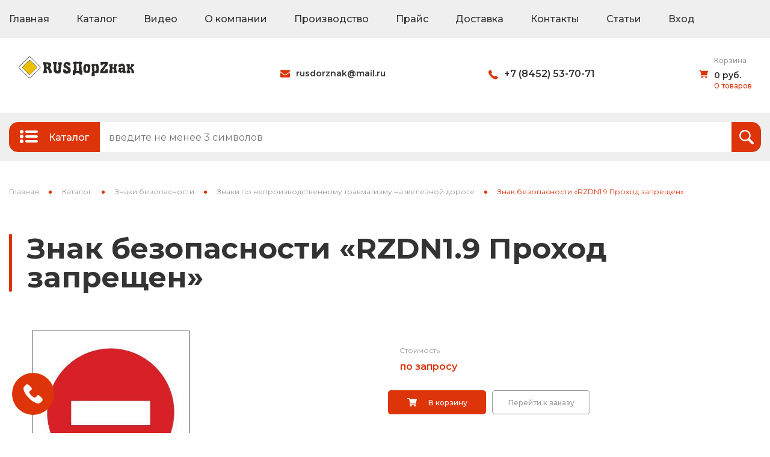

--- FILE ---
content_type: text/html; charset=utf-8
request_url: https://rusdorznak.ru/znaki-bezopasnosti/znaki-po-neproizvodstvennomu-travmatizmu-na-zheleznoj-doroge/znak-bezopasnosti-rzdn19-prohod-zapreshhen
body_size: 18571
content:
<!DOCTYPE html>
<html lang="ru">

<head>
    <meta charset="UTF-8">
    <meta name="viewport" content="width=device-width, initial-scale=1">
    <meta http-equiv="X-UA-Compatible" content="IE=edge">
    <meta name="description" content='Купите знак безопасности RZDN1.9 «Проход запрещен» железнодорожный от производителя. Изготовление знаков безопасности на железной дороге под заказ. Доставка по всей России. '>
    <meta name="keywords" content="">
    <meta name="cmsmagazine" content="49e7bd2f5d79ef7859363a3765356d65" />
    <meta name="yandex-verification" content="3d2096e42009010d" />
    <meta name="google-site-verification" content="YOlC54hDtEgudtveec2utD4WlfoOZ6HPGeGx7YiB5CE" />
    <meta property="og:url" content="https://rusdorznak.ru">
    <meta property="og:image" content="/img/emblem.svg" />
    <link rel="SHORTCUT ICON" href="/favicon.svg" type="image/x-icon">
    <title>Знак безопасности «RZDN1.9 Проход запрещен»</title>
    <link rel="canonical" href="https://rusdorznak.ru/znaki-bezopasnosti/znaki-po-neproizvodstvennomu-travmatizmu-na-zheleznoj-doroge/znak-bezopasnosti-rzdn19-prohod-zapreshhen" />
    <link href="/lib/swiper/css/swiper.min.css?v=BHFKqaBYB_MtmhXKafu9ck1NWe3aEut4w2H93NMZDxA" rel="stylesheet" />
    <link rel="stylesheet" href="/css/icon.css">
    <link rel="stylesheet" href="/css/jquery.fancybox.min.css">
    <link rel="stylesheet" href="/css/styleLk.css?v=9i-kF3KeYk_CRNz92DeVzL0_bNFVcLCrt4yENF2N1sg">
    <link href="/css/bundle.css?v=y4NpsvMKwCNKaGFQRg5_puC8xcEXQ5nkEb2GXrVAx30" rel="stylesheet" />
    <link rel="stylesheet" href="/css/scroll.css?v=OzmOJ5sWznwlrr2CJqu2x98PACQ_R_eLd7CIy3gzMCs" />
    <link href="/css/vjsVideo.css?v=yca0ODu_VI0BL_LQt-2wP_0YToG9gTt6y4KM1hATxrw" rel="stylesheet" />
    <link rel="stylesheet" href="/css/AdaptiveSlider.css?v=bmYFjZYn2tWzZ7If-Ib219mocgGVC-LImjYk6cUCRh4">
    <link href="/css/notifications.css?v=OEWTUnJnZNHKOVQqUfhUrvO9s97e80lrjHeWwOILQsE" rel="stylesheet" />

    
	<script type="application/ld+json">
    {
        "@context": "http://schema.org",
        "@type": "Product",
        "url": "https://rusdorznak.ru/znaki-bezopasnosti/znaki-po-neproizvodstvennomu-travmatizmu-na-zheleznoj-doroge/znak-bezopasnosti-rzdn19-prohod-zapreshhen",
        "image": "https://rusdorznak.ru",
        "name": "Знак безопасности «RZDN1.9 Проход запрещен»",
        "category": "Знаки по непроизводственному травматизму на железной дороге",
        "manufacturer":{
            "@type" : "Organization",
            "legalName":"РусДорЗнак",
            "address":"410033, г. Саратов, ул. Гвардейская 2А",
            "email":"rusdorznak@mail.ru",
            "logo": "https://rusdorznak.ru/img/logo.svg",
            "url": "https://rusdorznak.ru/",
            "contactPoints":[
                {
                    "@type" : "ContactPoint",
                    "telephone" : "+7-845-230-90-67",
                    "hoursAvailable":{
                        "@type": "OpeningHoursSpecification",
                        "opens": "07:00:00",
                        "closes": "17:00:00",
                        "description": "Московское время"
                    }
                }
            ]
        }
    }
	</script>


</head>

<script>
    const ArrayUtils = {
        getUniqueObjects: function (array) {
            console.log(array);
            let uniqueObjectsSet = new Set();
            let uniqueObjectsArray = array.filter(function (item) {
                let objectString = JSON.stringify(item);
                if (!uniqueObjectsSet.has(objectString)) {
                    uniqueObjectsSet.add(objectString);
                    return true;
                }
                return false;
            });
            console.log(uniqueObjectsArray);
            return uniqueObjectsArray;
        }
    }
</script>

<body>
    <div itemscope itemtype="http://schema.org/Organization" style="display: none;">
        <meta itemprop="name" content="ООО «РусДорЗнак». Офис в Саратове">
        <div itemprop="address" itemscope itemtype="http://schema.org/PostalAddress">
            <meta itemprop="streetAddress" content="ул. Гвардейская 2А">
            <meta itemprop="postalCode" content="410033">
            <meta itemprop="addressLocality" content=" г. Саратов">
        </div>
        <meta itemprop="telephone" content="+7 (8452) 53-70-71">
        <meta itemprop="email" content="rusdorznak@mail.ru">
        <time itemprop="openingHours"
              datetime="Mo,Tu,We,Th,Fr 09:00-18:00">
            Будни 09:00 - 18:00
        </time>
    </div>

    <div itemscope itemtype="http://schema.org/Organization" style="display: none;">
        <meta itemprop="name" content="ООО «РусДорЗнак». Офис в Москве">
        <div itemprop="address" itemscope itemtype="http://schema.org/PostalAddress">
            <meta itemprop="streetAddress" content="Пресненская набережная 12, Москва-Сити, башня Федерация Запад, 46 этаж">
            <meta itemprop="addressLocality" content=" г. Москва">
        </div>
        <meta itemprop="telephone" content="+7 905 329 64 98">
        <meta itemprop="email" content="rusdorznak@mail.ru">
        <time itemprop="openingHours"
              datetime="Mo,Tu,We,Th,Fr 09:00-18:00">
            Будни 09:00 - 18:00
        </time>
    </div>

    <div itemscope itemtype="http://schema.org/Organization" style="display: none;">
        <meta itemprop="name" content="ООО «РусДорЗнак». Офис в Санкт-Петербурге">
        <div itemprop="address" itemscope itemtype="http://schema.org/PostalAddress">
            <meta itemprop="streetAddress" content="улица Профессора Качалова, 7, 11 этаж">
            <meta itemprop="postalCode" content="192019">
            <meta itemprop="addressLocality" content=" г. Санкт-Петербург">
        </div>
        <meta itemprop="telephone" content="+7 903 328 70 71">
        <meta itemprop="email" content="rusdorznak@mail.ru">
        <time itemprop="openingHours"
              datetime="Mo,Tu,We,Th,Fr 09:00-18:00">
            Будни 09:00 - 18:00
        </time>
    </div>

    <div class="modalLk" id="login">
    <div class="modalLk__personalinfo">
        <form>
            <div class="modalLk__personalinfo-title">Вход в личный кабинет</div>
            <input id="phone" name="Phone" required class="modalLk__personalinfo-item phone-js" placeholder="+7 (___) ___-__-__">
            <button type=button id="codeSMS" class="modalLk__personalinfo-button">Получить код</button>
        </form>
        <div class="modalLk__personalinfo-registration">
            <div class="modalLk__personalinfo-text">Нет аккаунта?&nbsp;</div>
            <a href="#registrashion" class="modalLk__personalinfo-link modalbox registration">Регистрация</a>
        </div>
        <a href="#codeManager" class="modalLk__personalinfo-manager modalbox">Войти с помощью кода менеджера</a>
    </div>
</div>

<div id="registrashion" class="modalLk">
    <div class="modalLk__personalinfo">
        <form>
            <div class="modalLk__personalinfo-title">Регистрация</div>
            <input id="name" class="modalLk__personalinfo-item" placeholder="Имя">
            <input id="phone" required class="modalLk__personalinfo-item phone-js" placeholder="+7 (___) ___-__-__">
            <input id="Email" required class="modalLk__personalinfo-item" placeholder="E-mail">
            <button id="reg" type="button" class="modalLk__personalinfo-button">Зарегистрироваться</button>
        </form>
        <div class="modalLk__personalinfo-registration modalLk__personalinfo-registration--NoMargin">
            <div class="modalLk__personalinfo-text">Уже зарегистрированы?&nbsp;</div>
        </div>
        <a href="#login" class="modalLk__personalinfo-manager modalLk__personalinfo-manager--Margin  modalbox">Войти по номеру телефона</a>
        <a href="#codeManager" class="modalLk__personalinfo-manager modalbox">Войти с помощью кода менеджера </a>
    </div>
</div>

<div id="codeManager" class="modalLk">
    <div class="modalLk__personalinfo">
        <form>
            <div class="modalLk__personalinfo-title">Вход в личный кабинет</div>
            <input id="ManagerCode" required class="modalLk__personalinfo-item" placeholder="Код менеджера">
            <button id="CodeManager" class="modalLk__personalinfo-button" formaction="/PersonalArea/Personalinfo">Войти</button>
        </form>
        <div class="modalLk__personalinfo-registration">
            <div class="modalLk__personalinfo-text">Нет аккаунта?&nbsp;</div>
            <a href="#registrashion" class="modalLk__personalinfo-link modalbox">Регистрация</a>
        </div>
        <a href="#login" class="modalLk__personalinfo-manager modalbox">Войти с помощью номера телефона </a>
    </div>
</div>

<div class="modalLk" id="SMStrue">
    <div class="modalLk__personalinfo">
        <form id="authorization-form" action="">
            <div class="modalLk__personalinfo-title">Вход в личный кабинет</div>
            <input required id="codePassword" name="Password" class="modalLk__personalinfo-item" placeholder="Код из SMS">
            <button id="CodePhone" class="modalLk__personalinfo-button" formaction="/PersonalArea/Personalinfo">Войти</button>
        </form>
        <a id="timer" class="modalLk__personalinfo-phoneCode modalLk__personalinfo-phoneCode--NoActive">Отправить код повторно (<span id="countSMS">60</span> сек)</a>
        <a class="modalLk__personalinfo-phoneCode modalLk__personalinfo-phoneCode--Margin">Указать другой номер телефона</a>

        <div class="modalLk__personalinfo-registration modalLk__personalinfo-registration--NoMargin">
            <div class="modalLk__personalinfo-text">Нет аккаунта?&nbsp;</div>
            <a id="btnregistrashion" href="#registrashion" class="modalLk__personalinfo-link modalbox">Регистрация</a>
        </div>
        <a href="#codeManager" class="modalLk__personalinfo-manager modalbox">Войти с помощью кода менеджера </a>
    </div>
</div>

<div class="modalLk" id="Regtrue">
    <div class="modalLk__personalinfo">
        <form>
            <div class="modalLk__personalinfo-title">Вход в личный кабинет</div>
            <input id="codePasswordTrue" required class="modalLk__personalinfo-item" placeholder="Код из SMS">
            <button id="RegTrue" class="modalLk__personalinfo-button" formaction="/PersonalArea/Personalinfo">Войти</button>
        </form>
        <a id="timerReg" href="#" class="modalLk__personalinfo-phoneCode modalLk__personalinfo-phoneCode--NoActive"> Отправить код повторно (<span id="countreg">60</span> сек) </a>
        <div class="modalLk__personalinfo-registration modalLk__personalinfo-registration--NoMargin">
            <div class="modalLk__personalinfo-text">Нет аккаунта?&nbsp;</div>
            <a href="#registrashion" class="modalLk__personalinfo-link modalbox">Регистрация</a>
        </div>
        <a href="#codeManager" class="modalLk__personalinfo-manager modalbox">Войти с помощью кода менеджера </a>
    </div>
</div>

<div class="modalLk" id="writeMessageForManagerModal">
    <div class="modalLk__personalinfo">
        <form>
            <div class="modalLk__personalinfo-title">Связаться с менеджером</div>
            <textarea id="managerMessageTextarea" required class="modalLk__personalinfo-item" rows="5"></textarea>
            <button type="button" id="sendMessageBtn" class="modalLk__personalinfo-button">Отправить сообщение</button>
        </form>
    </div>
</div>
    <div class="wrapper">
        

<header class="page-header">
    <div class="page-header__top">
        <div class="page-header__container container">
            <nav class="page-header__navigation" id="page-header__navigation">
				<ul class="page-header__list">
					<li class="page-header__item catalog-link">
							<a class="page-header__link" href="/">Главная</a>
					</li>
					<li class="page-header__item">
							<a class="page-header__link" href="/uslugi">Каталог</a>
					</li>
					<li class="page-header__item">
							<a class="page-header__link" href="/Video">Видео</a>
					</li>
					<li class="page-header__item">
							<a class="page-header__link" href="/o-kompanii">О компании</a>
					</li>
					<li class="page-header__item">
							<a class="page-header__link" href="/proizvodstvo">Производство</a>
					</li>
					<li class="page-header__item">
							<a class="page-header__link" href="/price">Прайс</a>
					</li>
					<li class="page-header__item">
							<a class="page-header__link" href="/dostavka">Доставка</a>
					</li>
					<li class="page-header__item">
							<a class="page-header__link" href="/contacts">Контакты</a>
					</li>
					<li class="page-header__item">
							<a class="page-header__link" href="/stati">Статьи</a>
					</li>
					<li class="page-header__item">
								<a href="#login" class="page-header__link modalbox" id="loginBtn">Вход</a>
					</li>
				</ul>
            </nav>
        </div>
    </div>
    <div class="page-header__bottom">
        <div class="page-header__container container">
                <a class="page-header-logo" href="/"></a>
            <a class="page-header__mail" href="mailto:rusdorznak@mail.ru" onclick="gtag('event', 'Klik_po_pochte', { 'event_category': 'pochta', 'event_action': 'click'});ym(48531917,'reachGoal','Klik_po_pochte'); return true;">
                <div class="page-header__mail-pic"></div>
                <p class="page-header__mail-email page-header-answer callibri_email">rusdorznak@mail.ru</p>
            </a>
            <div class="page-header__telephone">
                <div class="page-header__telephone-pic"></div>
                <div class="page-header__block">
                    <a class="page-header__telephone-answer city-phone callibri_phone3" href="tel:78452537071" onclick="gtag('event', 'Klik_po_nomeru', { 'event_category': 'Klik_po_nomeru', 'event_action': 'click'}); ym(48531917,'reachGoal','Klik_po_nomeru'); return true;">+7 (8452) 53-70-71</a>
                </div>
            </div>
            <div class="page-header__basket" id="page-header__basket">
                <div class="page-header__basket-pic"></div>
                <div class="page-header__block page-header__block_basket">
                    <p class="page-header-question">Корзина</p>
<p class="page-header-answer">0 руб.</p>
<p class="page-header__basket-quantity">0 &#x442;&#x43E;&#x432;&#x430;&#x440;&#x43E;&#x432;</p>
                </div>
            </div>
            <div class="burger" id="burger">
                <span class="burger-global burger-top"></span>
                <span class="burger-global burger-middle"></span>
                <span class="burger-global burger-bottom"></span>
            </div>
            <div class="basket-modal">
                <div class="modal-window-cancel basket-modal-close" title="Закрыть окно"></div>
                <div id="basket-modal">
                    <div class="basket__block">
	<div class="basket__block">

</div>
</div>
<div class="basket__bottom">
	<div class="basket__buttons">
		<a class="basket__buttons-btn1 btn_red" onclick="gtag('event', 'Perejti_k_zakazu', { 'event_category': 'Perejti_k_zakazu', 'event_action': 'click'});ym(48531917,'reachGoal','Perejti_k_zakazu'); return true;" href="/Oformit-zakaz">Оформить заказ</a>
	</div>
	<p class="basket__bottom-price"><span>Итого:</span><span class="basket_total-price">0</span><span> руб.</span></p>
</div>
                </div>
            </div>

        </div>
    </div>
    <section class="catalog">
	<div class="catalog__container container">
		<div class="catalog__button" id="catalog__button">
			<div class="catalog__burger" id="catalog__burger">
				<span class="catalog__burger-pointglobal catalog__burger-pointtop"></span>
				<span class="catalog__burger-pointglobal catalog__burger-pointmiddle"></span>
				<span class="catalog__burger-pointglobal catalog__burger-pointbottom"></span>
				<span class="catalog__burger-global catalog__burger-top"></span>
				<span class="catalog__burger-global catalog__burger-middle"></span>
				<span class="catalog__burger-global catalog__burger-bottom"></span>
			</div>
			<span class="catalog__text">Каталог</span>
		</div>
		<form class="catalog__form" id="product_search-form" method="get" action="/search">
			<input class="catalog__form-input" id="catalog__form-input" type="text" name="searchText" placeholder="введите не менее 3 символов">
		</form>
		<label class="catalog__label" for="catalog__form-input" id="search_btn">
			<div class="catalog__label-image"></div>
		</label>
		

<div class="catalog__menu" id="catalog__menu">
	<ul class="catalog__list">
		<li>
			<ul class="catalog__list">
				<li class="catalog__item">
						<div style="background-image:url('/Uploads/Icon/Artboard%208.png')" class="category-menu-icon"></div>
						<a href="/standartnye-dorozhnye-znaki" class="catalog__item-link">&#x421;&#x442;&#x430;&#x43D;&#x434;&#x430;&#x440;&#x442;&#x43D;&#x44B;&#x435; &#x438; &#x432;&#x440;&#x435;&#x43C;&#x435;&#x43D;&#x43D;&#x44B;&#x435; &#x434;&#x43E;&#x440;&#x43E;&#x436;&#x43D;&#x44B;&#x435; &#x437;&#x43D;&#x430;&#x43A;&#x438;</a>
				</li>
				<li class="catalog__item">
						<div style="background-image:url('/Uploads/Icon/Artboard%207.png')" class="category-menu-icon"></div>
						<a href="/fluoristsentnye-znaki" class="catalog__item-link">&#x417;&#x43D;&#x430;&#x43A;&#x438; &#x43D;&#x430; &#x444;&#x43B;&#x443;&#x43E;&#x440;&#x435;&#x441;&#x446;&#x435;&#x43D;&#x442;&#x43D;&#x43E;&#x43C; &#x444;&#x43E;&#x43D;&#x435;</a>
				</li>
				<li class="catalog__item">
						<div style="background-image:url('/Uploads/Catalog/Znakiindividualnogoproektirovaniya.png')" class="category-menu-icon"></div>
						<a href="/znaki-individualnogo-proektirovaniya" class="catalog__item-link">&#x417;&#x43D;&#x430;&#x43A;&#x438; &#x438;&#x43D;&#x434;&#x438;&#x432;&#x438;&#x434;&#x443;&#x430;&#x43B;&#x44C;&#x43D;&#x43E;&#x433;&#x43E; &#x43F;&#x440;&#x43E;&#x435;&#x43A;&#x442;&#x438;&#x440;&#x43E;&#x432;&#x430;&#x43D;&#x438;&#x44F;</a>
				</li>
				<li class="catalog__item">
						<div style="background-image:url('/Uploads/Catalog/%D0%98%D0%BD%D1%84%20%D1%89%20%D0%BA%D0%B0%D1%82.png')" class="category-menu-icon"></div>
						<a href="/informacionnye-shhity" class="catalog__item-link">&#x41F;&#x430;&#x441;&#x43F;&#x43E;&#x440;&#x442;&#x430; &#x43E;&#x431;&#x44A;&#x435;&#x43A;&#x442;&#x43E;&#x432; (&#x449;&#x438;&#x442;&#x44B; &#x434;&#x43B;&#x44F; &#x43D;&#x430;&#x446;&#x438;&#x43E;&#x43D;&#x430;&#x43B;&#x44C;&#x43D;&#x44B;&#x445; &#x43F;&#x440;&#x43E;&#x435;&#x43A;&#x442;&#x43E;&#x432;)</a>
				</li>
				<li class="catalog__item">
						<div style="background-image:url('/Uploads/Catalog/%D0%9A%D0%B0%D1%80%D0%BA%D0%B0%D1%81%D0%BD%D1%8B%D0%B5%20%D0%B7%D0%BD%D0%B0%D0%BA%D0%B8%20%D0%BA%D0%B0%D1%82.png')" class="category-menu-icon"></div>
						<a href="/karkasnye-znaki" class="catalog__item-link">&#x41A;&#x430;&#x440;&#x43A;&#x430;&#x441;&#x43D;&#x44B;&#x435; &#x437;&#x43D;&#x430;&#x43A;&#x438;</a>
				</li>
				<li class="catalog__item">
						<div style="background-image:url('/Uploads/Catalog/verticalnaya_razmetka1.png')" class="category-menu-icon"></div>
						<a href="/znaki-vertikalnoj-razmetki" class="catalog__item-link">&#x417;&#x43D;&#x430;&#x43A;&#x438; &#x432;&#x435;&#x440;&#x442;&#x438;&#x43A;&#x430;&#x43B;&#x44C;&#x43D;&#x43E;&#x439; &#x440;&#x430;&#x437;&#x43C;&#x435;&#x442;&#x43A;&#x438;</a>
				</li>
				<li class="catalog__item">
						<div style="background-image:url('/Uploads/Icon/Artboard%209.png')" class="category-menu-icon"></div>
						<a href="/svetodiodnye-dorozhnye-znaki" class="catalog__item-link">&#x421;&#x432;&#x435;&#x442;&#x43E;&#x434;&#x438;&#x43E;&#x434;&#x43D;&#x44B;&#x435; &#x434;&#x43E;&#x440;&#x43E;&#x436;&#x43D;&#x44B;&#x435; &#x437;&#x43D;&#x430;&#x43A;&#x438;</a>
				</li>
				<li class="catalog__item">
						<div style="background-image:url('/Uploads/Catalog/dorozhnye-znaki-s-vnutrennej-podsvetkoj1.png')" class="category-menu-icon"></div>
						<a href="/dorozhnye-znaki-s-vnutrennej-podsvetkoj" class="catalog__item-link">&#x414;&#x43E;&#x440;&#x43E;&#x436;&#x43D;&#x44B;&#x435; &#x437;&#x43D;&#x430;&#x43A;&#x438; &#x441; &#x432;&#x43D;&#x443;&#x442;&#x440;&#x435;&#x43D;&#x43D;&#x435;&#x439; &#x43F;&#x43E;&#x434;&#x441;&#x432;&#x435;&#x442;&#x43A;&#x43E;&#x439;</a>
				</li>
				<li class="catalog__item">
						<div style="background-image:url('/Uploads/Icon/Artboard%206.png')" class="category-menu-icon"></div>
						<a href="/zagraditelnye-svetodiodnye-znaki" class="catalog__item-link">&#x417;&#x430;&#x433;&#x440;&#x430;&#x434;&#x438;&#x442;&#x435;&#x43B;&#x44C;&#x43D;&#x44B;&#x435; &#x441;&#x432;&#x435;&#x442;&#x43E;&#x434;&#x438;&#x43E;&#x434;&#x43D;&#x44B;&#x435; &#x437;&#x43D;&#x430;&#x43A;&#x438;</a>
				</li>
				<li class="catalog__item">
						<div style="background-image:url('/Uploads/NewImg/%D1%82%D0%B5%D0%BB%D0%B5%D0%B6%D0%BA%D0%B8.png')" class="category-menu-icon"></div>
						<a href="/peredvizhnie-zagraditelnie-znaki" class="catalog__item-link">&#x41F;&#x435;&#x440;&#x435;&#x434;&#x432;&#x438;&#x436;&#x43D;&#x44B;&#x435; &#x437;&#x430;&#x433;&#x440;&#x430;&#x434;&#x438;&#x442;&#x435;&#x43B;&#x44C;&#x43D;&#x44B;&#x435; &#x437;&#x43D;&#x430;&#x43A;&#x438;</a>
				</li>
				<li class="catalog__item">
						<div style="background-image:url('/Uploads/Catalog/stoiki.png')" class="category-menu-icon"></div>
						<a href="/stojki" class="catalog__item-link">&#x41E;&#x43F;&#x43E;&#x440;&#x44B; &#x434;&#x43E;&#x440;&#x43E;&#x436;&#x43D;&#x44B;&#x445; &#x437;&#x43D;&#x430;&#x43A;&#x43E;&#x432; (&#x421;&#x442;&#x43E;&#x439;&#x43A;&#x438;)</a>
				</li>
				<li class="catalog__item">
						<div style="background-image:url('/Uploads/Catalog/%D0%A5%D0%BE%D0%BC%D1%83%D1%82%D1%8B%20%D0%BD%D0%BE%D0%B2.png')" class="category-menu-icon"></div>
						<a href="/khomuty" class="catalog__item-link">&#x41A;&#x440;&#x435;&#x43F;&#x43B;&#x435;&#x43D;&#x438;&#x44F; &#x434;&#x43B;&#x44F; &#x434;&#x43E;&#x440;&#x43E;&#x436;&#x43D;&#x44B;&#x445; &#x437;&#x43D;&#x430;&#x43A;&#x43E;&#x432; (&#x425;&#x43E;&#x43C;&#x443;&#x442;&#x44B;)</a>
				</li>
				<li class="catalog__item">
						<div style="background-image:url('/Uploads/Icon/Artboard%204.png')" class="category-menu-icon"></div>
						<a href="/perenosnye-opory" class="catalog__item-link">&#x41F;&#x435;&#x440;&#x435;&#x43D;&#x43E;&#x441;&#x43D;&#x44B;&#x435; &#x43E;&#x43F;&#x43E;&#x440;&#x44B;</a>
				</li>
				<li class="catalog__item">
						<div style="background-image:url('/Uploads/Catalog/category-avtonomnie-znaki2.png')" class="category-menu-icon"></div>
						<a href="/svetodiodnye-znaki-na-solnechnoj-bataree-avtonomnye-svetodiodnye-znaki" class="catalog__item-link">&#x421;&#x432;&#x435;&#x442;&#x43E;&#x434;&#x438;&#x43E;&#x434;&#x43D;&#x44B;&#x435; &#x437;&#x43D;&#x430;&#x43A;&#x438; &#x43D;&#x430; &#x441;&#x43E;&#x43B;&#x43D;&#x435;&#x447;&#x43D;&#x43E;&#x439; &#x431;&#x430;&#x442;&#x430;&#x440;&#x435;&#x435;</a>
				</li>
				<li class="catalog__item">
						<div style="background-image:url('/Uploads/Icon/Artboard%201.png')" class="category-menu-icon"></div>
						<a href="/dorozhnye-sistemy-svetovoj-indikatsii" class="catalog__item-link">&#x414;&#x43E;&#x440;&#x43E;&#x436;&#x43D;&#x44B;&#x435; &#x441;&#x438;&#x441;&#x442;&#x435;&#x43C;&#x44B; &#x441;&#x432;&#x435;&#x442;&#x43E;&#x432;&#x43E;&#x439; &#x438;&#x43D;&#x434;&#x438;&#x43A;&#x430;&#x446;&#x438;&#x438;</a>
				</li>
				<li class="catalog__item">
						<div style="background-image:url('/Uploads/Icon/Artboard%203.png')" class="category-menu-icon"></div>
						<a href="/vodonalivnye-barery-bufery-konusy" class="catalog__item-link">&#x412;&#x43E;&#x434;&#x43E;&#x43D;&#x430;&#x43B;&#x438;&#x432;&#x43D;&#x44B;&#x435; &#x431;&#x430;&#x440;&#x44C;&#x435;&#x440;&#x44B;, &#x431;&#x443;&#x444;&#x435;&#x440;&#x44B;, &#x43A;&#x43E;&#x43D;&#x443;&#x441;&#x44B;</a>
				</li>
				<li class="catalog__item">
						<div style="background-image:url('/Uploads/Catalog/%D1%81%D1%82%D0%BE%D0%BB%D0%B1%D0%B8%D0%BA%203.png')" class="category-menu-icon"></div>
						<a href="/signalnye-stolbiki" class="catalog__item-link">&#x421;&#x438;&#x433;&#x43D;&#x430;&#x43B;&#x44C;&#x43D;&#x44B;&#x435; &#x441;&#x442;&#x43E;&#x43B;&#x431;&#x438;&#x43A;&#x438;</a>
				</li>
				<li class="catalog__item">
						<div style="background-image:url('/Uploads/Catalog/katafoti1.png')" class="category-menu-icon"></div>
						<a href="/dorozhnye-svetovozvrashhateli-katafoty" class="catalog__item-link">&#x414;&#x43E;&#x440;&#x43E;&#x436;&#x43D;&#x44B;&#x435; &#x441;&#x432;&#x435;&#x442;&#x43E;&#x432;&#x43E;&#x437;&#x432;&#x440;&#x430;&#x449;&#x430;&#x442;&#x435;&#x43B;&#x438; (&#x43A;&#x430;&#x442;&#x430;&#x444;&#x43E;&#x442;&#x44B;)</a>
				</li>
				<li class="catalog__item">
						<div style="background-image:url('/Uploads/Catalog/iconca_soldatic.png')" class="category-menu-icon"></div>
						<a href="/dorozhnye-razdelitelnye-plastiny-ograzhdenie-soldatik" class="catalog__item-link">&#x414;&#x43E;&#x440;&#x43E;&#x436;&#x43D;&#x44B;&#x435; &#x440;&#x430;&#x437;&#x434;&#x435;&#x43B;&#x438;&#x442;&#x435;&#x43B;&#x44C;&#x43D;&#x44B;&#x435; &#x43F;&#x43B;&#x430;&#x441;&#x442;&#x438;&#x43D;&#x44B;. &#x41E;&#x433;&#x440;&#x430;&#x436;&#x434;&#x435;&#x43D;&#x438;&#x435; &#x441;&#x43E;&#x43B;&#x434;&#x430;&#x442;&#x438;&#x43A;.</a>
				</li>
				<li class="catalog__item">
						<div style="background-image:url('/Uploads/Icon/Artboard%202.png')" class="category-menu-icon"></div>
						<a href="/signalnye-girlyandy-i-fonari" class="catalog__item-link">&#x421;&#x438;&#x433;&#x43D;&#x430;&#x43B;&#x44C;&#x43D;&#x44B;&#x435; &#x433;&#x438;&#x440;&#x43B;&#x44F;&#x43D;&#x434;&#x44B; &#x438; &#x444;&#x43E;&#x43D;&#x430;&#x440;&#x438;</a>
				</li>
				<li class="catalog__item">
						<div style="background-image:url('/Uploads/Catalog/%D0%92%D0%B5%D1%85%D0%B8%20copy.png')" class="category-menu-icon"></div>
						<a href="/vekhi-deliniatory" class="catalog__item-link">&#x412;&#x435;&#x445;&#x438;, &#x434;&#x435;&#x43B;&#x438;&#x43D;&#x438;&#x430;&#x442;&#x43E;&#x440;&#x44B;</a>
				</li>
				<li class="catalog__item">
						<div style="background-image:url('/Uploads/Catalog/category%20IDN%202.png')" class="category-menu-icon"></div>
						<a href="/iskusstvennaya-dorozhnaya-nerovnost-idn-dempfery-kolesootbojniki" class="catalog__item-link">&#x418;&#x441;&#x43A;&#x443;&#x441;&#x441;&#x442;&#x432;&#x435;&#x43D;&#x43D;&#x430;&#x44F; &#x434;&#x43E;&#x440;&#x43E;&#x436;&#x43D;&#x430;&#x44F; &#x43D;&#x435;&#x440;&#x43E;&#x432;&#x43D;&#x43E;&#x441;&#x442;&#x44C; (&#x418;&#x414;&#x41D;), &#x434;&#x435;&#x43C;&#x43F;&#x444;&#x435;&#x440;&#x44B;</a>
				</li>
				<li class="catalog__item">
						<div style="background-image:url('/Uploads/Catalog/dorojnieotboyniki%201.png')" class="category-menu-icon"></div>
						<a href="/metallicheskie-kolesootbojniki" class="catalog__item-link">&#x41C;&#x435;&#x442;&#x430;&#x43B;&#x43B;&#x438;&#x447;&#x435;&#x441;&#x43A;&#x438;&#x435; &#x43A;&#x43E;&#x43B;&#x435;&#x441;&#x43E;&#x43E;&#x442;&#x431;&#x43E;&#x439;&#x43D;&#x438;&#x43A;&#x438;</a>
				</li>
				<li class="catalog__item">
						<div style="background-image:url('/Uploads/Catalog/sfericheskie-dorojnie-zerkala2.png')" class="category-menu-icon"></div>
						<a href="/sfericheskie-dorozhnye-zerkala" class="catalog__item-link">&#x421;&#x444;&#x435;&#x440;&#x438;&#x447;&#x435;&#x441;&#x43A;&#x438;&#x435; &#x434;&#x43E;&#x440;&#x43E;&#x436;&#x43D;&#x44B;&#x435; &#x437;&#x435;&#x440;&#x43A;&#x430;&#x43B;&#x430;</a>
				</li>
				<li class="catalog__item">
						<div style="background-image:url('/Uploads/NewImg/%D1%81%D0%B2%D0%B5%D1%82%D0%BE%D1%84%D0%BE%D1%80%D1%8B.png')" class="category-menu-icon"></div>
						<a href="/svetofory" class="catalog__item-link">&#x421;&#x432;&#x435;&#x442;&#x43E;&#x444;&#x43E;&#x440;&#x44B;</a>
				</li>
				<li class="catalog__item">
						<div style="background-image:url('/Uploads/Catalog/image_2021-03-24_11-58-37.png')" class="category-menu-icon"></div>
						<a href="/svetodiodnye-svetofory-t7" class="catalog__item-link">&#x421;&#x432;&#x435;&#x442;&#x43E;&#x434;&#x438;&#x43E;&#x434;&#x43D;&#x44B;&#x435; &#x441;&#x432;&#x435;&#x442;&#x43E;&#x444;&#x43E;&#x440;&#x44B; T7</a>
				</li>
				<li class="catalog__item">
						<div style="background-image:url('/Uploads/Catalog/%D0%9C%D0%BE%D0%B1%D0%B8%D0%BB%D1%8C%D0%BD%D1%8B%D0%B5%20%D0%B7%D0%B0%D0%B3%D1%80%D0%B0%D0%B6%D0%B4%20%D0%BA%D0%B0%D1%82.png')" class="category-menu-icon"></div>
						<a href="/mobilnye-signalnye-stroitelnye-ograzhdeniya" class="catalog__item-link">&#x41C;&#x43E;&#x431;&#x438;&#x43B;&#x44C;&#x43D;&#x44B;&#x435; &#x441;&#x438;&#x433;&#x43D;&#x430;&#x43B;&#x44C;&#x43D;&#x44B;&#x435; &#x441;&#x442;&#x440;&#x43E;&#x438;&#x442;&#x435;&#x43B;&#x44C;&#x43D;&#x44B;&#x435; &#x43E;&#x433;&#x440;&#x430;&#x436;&#x434;&#x435;&#x43D;&#x438;&#x44F;</a>
				</li>
				<li class="catalog__item">
						<div style="background-image:url('/Uploads/NewImg/%D0%BC%D0%B0%D1%82%D0%B5%D1%80%D0%B8%D0%B0%D0%BB%D1%8B%20%D0%B4%D0%BB%D1%8F%20%D1%80%D0%B0%D0%B7%D0%BC%D0%B5%D1%82%D0%BA%D0%B8.png')" class="category-menu-icon"></div>
						<a href="/materialy-dlya-dorozhnoj-razmetki" class="catalog__item-link">&#x41C;&#x430;&#x442;&#x435;&#x440;&#x438;&#x430;&#x43B;&#x44B; &#x434;&#x43B;&#x44F; &#x434;&#x43E;&#x440;&#x43E;&#x436;&#x43D;&#x43E;&#x439; &#x440;&#x430;&#x437;&#x43C;&#x435;&#x442;&#x43A;&#x438;</a>
				</li>
				<li class="catalog__item">
						<div style="background-image:url('/Uploads/Icon/Artboard%205.png')" class="category-menu-icon"></div>
						<a href="/znaki-bezopasnosti" class="catalog__item-link">&#x417;&#x43D;&#x430;&#x43A;&#x438; &#x431;&#x435;&#x437;&#x43E;&#x43F;&#x430;&#x441;&#x43D;&#x43E;&#x441;&#x442;&#x438;</a>
				</li>
				<li class="catalog__item">
						<div style="background-image:url('/Uploads/Signs%20of%20main%20gas%20pipelines.png')" class="category-menu-icon"></div>
						<a href="/znaki-magistralnyh-gazoprovodov" class="catalog__item-link">&#x417;&#x43D;&#x430;&#x43A;&#x438; &#x43C;&#x430;&#x433;&#x438;&#x441;&#x442;&#x440;&#x430;&#x43B;&#x44C;&#x43D;&#x44B;&#x445; &#x433;&#x430;&#x437;&#x43E;&#x43F;&#x440;&#x43E;&#x432;&#x43E;&#x434;&#x43E;&#x432;</a>
				</li>
				<li class="catalog__item">
						<div style="background-image:url('/Uploads/chetyrehklapannaya-korobka-standart.jpg')" class="category-menu-icon"></div>
						<a href="/prochee" class="catalog__item-link">&#x41F;&#x440;&#x43E;&#x447;&#x435;&#x435;</a>
				</li>
			</ul>
		</li>
	</ul>
</div>
	</div>
</section>

        <section class="broad">
        <div class="broad__container container">
            <div class="broad__block">
                <a class="broad__block-text broad__block-last" href="/">Главная</a>
                        <a class="broad__block-text broad__block-last" href="/uslugi ">&#x41A;&#x430;&#x442;&#x430;&#x43B;&#x43E;&#x433;</a>
                        <a class="broad__block-text broad__block-last" href="/znaki-bezopasnosti ">&#x417;&#x43D;&#x430;&#x43A;&#x438; &#x431;&#x435;&#x437;&#x43E;&#x43F;&#x430;&#x441;&#x43D;&#x43E;&#x441;&#x442;&#x438;</a>
                        <a class="broad__block-text broad__block-last" href="/znaki-bezopasnosti/znaki-po-neproizvodstvennomu-travmatizmu-na-zheleznoj-doroge ">&#x417;&#x43D;&#x430;&#x43A;&#x438; &#x43F;&#x43E; &#x43D;&#x435;&#x43F;&#x440;&#x43E;&#x438;&#x437;&#x432;&#x43E;&#x434;&#x441;&#x442;&#x432;&#x435;&#x43D;&#x43D;&#x43E;&#x43C;&#x443; &#x442;&#x440;&#x430;&#x432;&#x43C;&#x430;&#x442;&#x438;&#x437;&#x43C;&#x443; &#x43D;&#x430; &#x436;&#x435;&#x43B;&#x435;&#x437;&#x43D;&#x43E;&#x439; &#x434;&#x43E;&#x440;&#x43E;&#x433;&#x435;</a>
                        <span class="broad__block-text broad__block-active">&#x417;&#x43D;&#x430;&#x43A; &#x431;&#x435;&#x437;&#x43E;&#x43F;&#x430;&#x441;&#x43D;&#x43E;&#x441;&#x442;&#x438; &#xAB;RZDN1.9 &#x41F;&#x440;&#x43E;&#x445;&#x43E;&#x434; &#x437;&#x430;&#x43F;&#x440;&#x435;&#x449;&#x435;&#x43D;&#xBB;</span>
            </div>
        </div>
    </section>

</header>
<div class="modal-window" id="modal_window_request_feedback-to-manager">
    <div class="modal-window-cancel"></div>
    <div class="modal-window__feedback_block">
        
    </div>
</div>

    


        <a class="call__phone" href="tel:+78452309068" onclick="ym(48531917,'reachGoal','zvonok_s_sajta'); return true;">
            <div class="call__img"></div>
        </a>

  

<div itemscope itemtype="http://schema.org/Product">
	<meta itemprop="name" content="&#x417;&#x43D;&#x430;&#x43A; &#x431;&#x435;&#x437;&#x43E;&#x43F;&#x430;&#x441;&#x43D;&#x43E;&#x441;&#x442;&#x438; &#xAB;RZDN1.9 &#x41F;&#x440;&#x43E;&#x445;&#x43E;&#x434; &#x437;&#x430;&#x43F;&#x440;&#x435;&#x449;&#x435;&#x43D;&#xBB;">
	<meta itemprop="description" content="&#x41A;&#x443;&#x43F;&#x438;&#x442;&#x435; &#x437;&#x43D;&#x430;&#x43A; &#x431;&#x435;&#x437;&#x43E;&#x43F;&#x430;&#x441;&#x43D;&#x43E;&#x441;&#x442;&#x438; RZDN1.9 &#xAB;&#x41F;&#x440;&#x43E;&#x445;&#x43E;&#x434; &#x437;&#x430;&#x43F;&#x440;&#x435;&#x449;&#x435;&#x43D;&#xBB; &#x436;&#x435;&#x43B;&#x435;&#x437;&#x43D;&#x43E;&#x434;&#x43E;&#x440;&#x43E;&#x436;&#x43D;&#x44B;&#x439; &#x43E;&#x442; &#x43F;&#x440;&#x43E;&#x438;&#x437;&#x432;&#x43E;&#x434;&#x438;&#x442;&#x435;&#x43B;&#x44F;. &#x418;&#x437;&#x433;&#x43E;&#x442;&#x43E;&#x432;&#x43B;&#x435;&#x43D;&#x438;&#x435; &#x437;&#x43D;&#x430;&#x43A;&#x43E;&#x432; &#x431;&#x435;&#x437;&#x43E;&#x43F;&#x430;&#x441;&#x43D;&#x43E;&#x441;&#x442;&#x438; &#x43D;&#x430; &#x436;&#x435;&#x43B;&#x435;&#x437;&#x43D;&#x43E;&#x439; &#x434;&#x43E;&#x440;&#x43E;&#x433;&#x435; &#x43F;&#x43E;&#x434; &#x437;&#x430;&#x43A;&#x430;&#x437;. &#x414;&#x43E;&#x441;&#x442;&#x430;&#x432;&#x43A;&#x430; &#x43F;&#x43E; &#x432;&#x441;&#x435;&#x439; &#x420;&#x43E;&#x441;&#x441;&#x438;&#x438;. ">
	<meta itemprop="image" content="https://rusdorznak.ru/Uploads/Catalog/znaki-bezopasnosti/znaki-po-neproizvodstvennomu-travmatizmu-na-zheleznoj-doroge/7_7_7.jpg">
	<div itemprop="offers" itemscope itemtype="http://schema.org/Offer">
		<meta itemprop="price" content="0">
		<meta itemprop="priceCurrency" content="RUB">
	</div>
</div>


<div class="schema-org" itemscope itemtype="http://schema.org/ImageObject">
    <span itemprop="name">&#x417;&#x43D;&#x430;&#x43A; &#x431;&#x435;&#x437;&#x43E;&#x43F;&#x430;&#x441;&#x43D;&#x43E;&#x441;&#x442;&#x438; &#xAB;RZDN1.9 &#x41F;&#x440;&#x43E;&#x445;&#x43E;&#x434; &#x437;&#x430;&#x43F;&#x440;&#x435;&#x449;&#x435;&#x43D;&#xBB;</span>
    <img src="/Uploads/Catalog/znaki-bezopasnosti/znaki-po-neproizvodstvennomu-travmatizmu-na-zheleznoj-doroge/7_7_7.jpg" itemprop="contentUrl" />
        <h2 itemprop="description"></h2>
        <span itemprop="height">400 px</span>
</div>


<style>
	.play-block {
		position: absolute;
		padding: 20px;
	}
	.buttonPlay {
		background: center / contain no-repeat url('/img/play.svg');
		height: 35px;
		position: relative;
		z-index: 1;
		width: 35px;
		bottom: 55px;
		left: 21px;
	}
	.buttonPlay_mini {
		background: center / contain no-repeat url('/img/play.svg');
		width: 25px;
		height: 25px;
		position: absolute;
		top: 25px;
		left: 23px;
	}
	.buttonPlay_general{
    	background: center / contain no-repeat url('/img/play.svg');
		width: 100px;
		height: 100px;
		position: absolute;
		top: 197px;
		left: 197px;
	}
	.btn-video-play {
		margin: 4px 0px 4px 0px;
		border-radius: 10px;
		outline: none;
		width: 75px;
		height: 75px;
		cursor: pointer;
	}
	.btn-video-play ::-moz-focus-inner {
		border: 0;
	}
	.modal-dialog {
		max-width: 800px;
		margin: 30px auto;
	}
	.modal-body {
		position: relative;
		padding: 0px;
	}
	.close {
		position: absolute;
		right: -30px;
		top: 0;
		z-index: 999;
		font-size: 2rem;
		font-weight: normal;
		color: #fff;
		opacity: 1;
	}
	.productSection__galleryVideo {
		min-width: 495px;
		max-width: 495px;
	}
	.general-picture_block {
		height: 75px;
		width: 75px;
		border-radius: 10px;
		border: 1px solid #DDDDDD;
		box-sizing: border-box;
		margin-left: 30px;
	}
	.general-picture{
		width: 100%;
		height: 100%;
	}
	.video_container {
		width: 73px;
		height: 73px;
		overflow: hidden;
		display: block;
		margin: 1px;
		position: relative;
		border-radius: 10px;
	}
	.video_block {
		width: 201px;
		height: 73px;
		border-radius: 10px;
		margin-left: -120px;
	}
	.firstItemGallery{
		display: none;
	}
</style>
<section class="detail-info">
	<div class="detail-info__container container">
		<h1 class="detail-info-title title">&#x417;&#x43D;&#x430;&#x43A; &#x431;&#x435;&#x437;&#x43E;&#x43F;&#x430;&#x441;&#x43D;&#x43E;&#x441;&#x442;&#x438; &#xAB;RZDN1.9 &#x41F;&#x440;&#x43E;&#x445;&#x43E;&#x434; &#x437;&#x430;&#x43F;&#x440;&#x435;&#x449;&#x435;&#x43D;&#xBB;</h1>
		<div class="detail-info-flex">
			<img class="card-block__image-pic" style="max-height: 400px; max-width: 400px; width: 100%; display: none;" />
			<div class="detail-info__wrap" style="max-width: 100%">
				<div class="detail-info__content" style="display: flex; max-width: 495px; align-items:center">
					<div class="productSection__sliderRight swiper-container">
						<div class="swiper-wrapper">
							<a href="/Uploads/Catalog/znaki-bezopasnosti/znaki-po-neproizvodstvennomu-travmatizmu-na-zheleznoj-doroge/7_7_7.jpg" rel="group" class="productSection__slide swiper-slide fancybox" data-fancybox="gallery01">
								<img src="/Uploads/Catalog/znaki-bezopasnosti/znaki-po-neproizvodstvennomu-travmatizmu-na-zheleznoj-doroge/7_7_7.jpg" alt="" class="productSection__slide-img">
							</a>
						</div>
						<div class="swiper-pagination productSectionRight__pagination"></div>
					</div>
					<div class="slider-thumbs-wrapper" style="flex: 0 0 16%; height: 100%; width: 75px; position: relative; display: flex; align-items:center ">
						<div class="productSection__sliderThumbs swiper-container" style="height: 495px; width: 100%">
							<div class="swiper-wrapper" style="position: absolute; width: 75px">
								<a href="/Uploads/Catalog/znaki-bezopasnosti/znaki-po-neproizvodstvennomu-travmatizmu-na-zheleznoj-doroge/7_7_7.jpg" rel="gall" class="productSection__slide swiper-slide fancybox firstItemGallery" data-fancybox="gallery02">
									<img src="/Uploads/Catalog/znaki-bezopasnosti/znaki-po-neproizvodstvennomu-travmatizmu-na-zheleznoj-doroge/7_7_7.jpg" alt="" class="productSection__slide-img swiper-slide">
								</a>
							</div>
						</div>
					</div>
				</div>
				<div style="margin-top: 20px;">
					<div class="videos">
						<div class="productSection__galleryVideo swiper-container" style="flex: 0 0 ">
							<div class="swiper-wrapper">
							</div>
						</div>
						<div id="getFirstElemetGallery" class="video-btn btn-video-play general-picture_block">							
							<img  class="general-picture" src="/Uploads/Catalog/znaki-bezopasnosti/znaki-po-neproizvodstvennomu-travmatizmu-na-zheleznoj-doroge/7_7_7.jpg" alt="" />
						</div>
					</div>
					<div class="mt-5">
					</div>
				</div>

			</div>

			<div class="detail-info__form">
				<form class="card-block__item detail-info__form-change card-block__item_big form-add-to-basket" method="post" action="/Basket/Add">
					<input type="hidden" name="ProductTypePropertyValues" value="" />
					<input type="hidden" name="CategoryPropertyValues" value="" />
					<input type="hidden" name="NumberInputValues" value="" />
					<input type="hidden" name="ProductId" value="426" />
					<p class="card-block__text">
					</p>
					<div class="card-block__left">
						




<script>
    if (!document.DisplayingConditions) {
        document.DisplayingConditions = [];
    }
    document.DisplayingConditions = ArrayUtils.getUniqueObjects(document.DisplayingConditions.concat(JSON.parse("[]")));

    setTimeout(function () {
        $(".type-property-value-item").bind("change", function () {
            loadPrice(this);
        });
        $(".category-property-value-item").bind("change", function () {
            checkDisplayingConditions(this);
            loadPrice(this);
        });
        $(".category-property-value-item").each(function (index, item) {
            checkDisplayingConditions(item);
        });
        $(".as_form__input").bind("input", function () {
            const input = $(this);
            if (input.data('is_float') == 'False') {
                input.val(truncIfInteger(input.val()))
            } else {
                loadPrice(this);
            }
        });
    }, 2000);
</script>
					</div>

					<div class="prices-block">
						<noindex>
        <div class="card-block__radio" style="width: 100%">
            <label class="card-block__right-label card-label">Стоимость</label>
            <p class="card-block__right-price">по запросу</p>
        </div>
</noindex>
					</div>


					<div class="card-block__buttons">
						<a class="card-block__btn1 btn1_orange" href="#" id="btn_add-to-bakset">
							<div class="card-block__btn1-image"></div>
							<span class="card-block__btn1-text">В корзину</span>
						</a>
						<a class="card-block__buttons-btn2 btn2_white" onclick="gtag('event', 'Perejti_k_zakazu', { 'event_category': 'Perejti_k_zakazu', 'event_action': 'click'});ym(48531917,'reachGoal','Perejti_k_zakazu'); return true;" href="/Oformit-zakaz">Перейти к заказу</a>

					</div>
					<div class="alert alert-warning alert-product-no-params" role="alert">
						Не все параметры товара выбраны!
						<button type="button" class="close" aria-label="Close">
							<span aria-hidden="true">&times;</span>
						</button>
					</div>
					<div class="alert alert-info alert-product-in-basket" role="alert">
						Товар добавлен в корзину.
						<button type="button" class="close" aria-label="Close">
							<span aria-hidden="true">&times;</span>
						</button>
					</div>
				<input name="__RequestVerificationToken" type="hidden" value="CfDJ8K0ilwDRnoNHqa8e-skS1kXOyzqnqpbgwQS2ik7QZf8MRrXZMFd85hu7F2JxGdCaC-cp8QBI4mvYZBB9-tq47pNN1gLvp-Np8ivI_ytxmUC2_4LuVg-y2Oj6F2GyVmhsUtUscnP-BCM8rxXqmcRe7q0" /></form>
			</div>
		</div>

	</div>
</section>
<section class="signs sings_category" id="signs">
	
<div class="signs__container container">
    <div class="signs__item">
        <div class="sings__rhombus">
            <div class="sings__rhombus-image sings__rhombus-image_1"></div>
        </div>
        <p class="sings__item-text">Своё производство</p>
    </div>
    <div class="signs__item">
        <div class="sings__rhombus">
            <div class="sings__rhombus-image sings__rhombus-image_3"></div>
        </div>
        <p class="sings__item-text">Только сертифицированная пленка</p>
    </div>
    <div class="signs__item">
        <div class="sings__rhombus sings__rhombus_big">
            <div class="sings__rhombus-image sings__rhombus-image_4"></div>
        </div>
        <p class="sings__item-text sings__item-text_big">Надежные крепления</p>
    </div>
    <div class="signs__item">
        <div class="sings__rhombus">
            <div class="sings__rhombus-image sings__rhombus-image_5"></div>
        </div>
        <p class="sings__item-text">Бесплатная доставка*</p>
    </div>
    <div class="signs__item">
        <div class="sings__rhombus">
            <div class="sings__rhombus-image sings__rhombus-image_6"></div>
        </div>
        <p class="sings__item-text">Не экономим на материалах</p>
    </div>
</div>


</section>
<section class="tabs_category">
	<div class="tabs_category__container container">
		<div class="tabs__nav tabs-nav">
		</div>
		<div class="tabs__content clear-description">
		</div>
	</div>
</section>

<section class="other_box">
	<div class="other_category">
		<div class="other_category__container container">
			<h2 class="video-title title">Товары в этой же категории</h2>
			<div class="other_category__content">
				    <div itemscope itemtype="http://schema.org/Product">
        <meta itemprop="name" content="&#x417;&#x43D;&#x430;&#x43A; &#x431;&#x435;&#x437;&#x43E;&#x43F;&#x430;&#x441;&#x43D;&#x43E;&#x441;&#x442;&#x438; &#xAB;RZDN1.4 &#x411;&#x435;&#x440;&#x435;&#x433;&#x438;&#x441;&#x44C; &#x43F;&#x43E;&#x435;&#x437;&#x434;&#x430;&#xBB;">
        <meta itemprop="description" content="&#x41A;&#x443;&#x43F;&#x438;&#x442;&#x435; &#x437;&#x43D;&#x430;&#x43A; &#xAB;&#x411;&#x435;&#x440;&#x435;&#x433;&#x438;&#x441;&#x44C; &#x43F;&#x43E;&#x435;&#x437;&#x434;&#x430;&#xBB; RZDN1.4 &#x43E;&#x442; &#x43F;&#x440;&#x43E;&#x438;&#x437;&#x432;&#x43E;&#x434;&#x438;&#x442;&#x435;&#x43B;&#x44F;. &#x418;&#x437;&#x433;&#x43E;&#x442;&#x43E;&#x432;&#x43B;&#x435;&#x43D;&#x438;&#x435; &#x437;&#x43D;&#x430;&#x43A;&#x43E;&#x432; &#x431;&#x435;&#x437;&#x43E;&#x43F;&#x430;&#x441;&#x43D;&#x43E;&#x441;&#x442;&#x438; &#x43D;&#x430; &#x436;&#x435;&#x43B;&#x435;&#x437;&#x43D;&#x43E;&#x439; &#x434;&#x43E;&#x440;&#x43E;&#x433;&#x435; &#x43F;&#x43E;&#x434; &#x437;&#x430;&#x43A;&#x430;&#x437;. &#x414;&#x43E;&#x441;&#x442;&#x430;&#x432;&#x43A;&#x430; &#x43F;&#x43E; &#x432;&#x441;&#x435;&#x439; &#x420;&#x43E;&#x441;&#x441;&#x438;&#x438;. ">
        <meta itemprop="image" content="https://rusdorznak.ru/Uploads/Catalog/znaki-bezopasnosti/znaki-po-neproizvodstvennomu-travmatizmu-na-zheleznoj-doroge/7_7_1.jpg">
        <div itemprop="offers" itemscope itemtype="http://schema.org/Offer">
            <meta itemprop="price" content="100">
            <meta itemprop="priceCurrency" content="RUB">
        </div>
    </div>
    <a class="other_category__item" href="/znaki-bezopasnosti/znaki-po-neproizvodstvennomu-travmatizmu-na-zheleznoj-doroge/znak-bezopasnosti-rzdn14-beregis-poezda">
        <div class="other_category__image">
            <img class="other_category__image-pic" src="/Uploads/Catalog/znaki-bezopasnosti/znaki-po-neproizvodstvennomu-travmatizmu-na-zheleznoj-doroge/7_7_1.jpg" alt="&#x417;&#x43D;&#x430;&#x43A; &#x431;&#x435;&#x437;&#x43E;&#x43F;&#x430;&#x441;&#x43D;&#x43E;&#x441;&#x442;&#x438; &#xAB;RZDN1.4 &#x411;&#x435;&#x440;&#x435;&#x433;&#x438;&#x441;&#x44C; &#x43F;&#x43E;&#x435;&#x437;&#x434;&#x430;&#xBB;">
        </div>
        <p class="other_category__content-text text">&#x417;&#x43D;&#x430;&#x43A; &#x431;&#x435;&#x437;&#x43E;&#x43F;&#x430;&#x441;&#x43D;&#x43E;&#x441;&#x442;&#x438; &#xAB;RZDN1.4 &#x411;&#x435;&#x440;&#x435;&#x433;&#x438;&#x441;&#x44C; &#x43F;&#x43E;&#x435;&#x437;&#x434;&#x430;&#xBB;</p>
    </a>
    <div itemscope itemtype="http://schema.org/Product">
        <meta itemprop="name" content="&#x417;&#x43D;&#x430;&#x43A; &#x431;&#x435;&#x437;&#x43E;&#x43F;&#x430;&#x441;&#x43D;&#x43E;&#x441;&#x442;&#x438; &#xAB;RZDN1.1 &#x412;&#x44B;&#x441;&#x43E;&#x43A;&#x43E;&#x435; &#x43D;&#x430;&#x43F;&#x440;&#x44F;&#x436;&#x435;&#x43D;&#x438;&#x435;&#xBB;">
        <meta itemprop="description" content="&#x41A;&#x443;&#x43F;&#x438;&#x442;&#x435; &#x437;&#x43D;&#x430;&#x43A; &#x431;&#x435;&#x437;&#x43E;&#x43F;&#x430;&#x441;&#x43D;&#x43E;&#x441;&#x442;&#x438; RZDN1.1 &#xAB;&#x412;&#x44B;&#x441;&#x43E;&#x43A;&#x43E;&#x435; &#x43D;&#x430;&#x43F;&#x440;&#x44F;&#x436;&#x435;&#x43D;&#x438;&#x435;&#xBB; &#x43E;&#x442; &#x43F;&#x440;&#x43E;&#x438;&#x437;&#x432;&#x43E;&#x434;&#x438;&#x442;&#x435;&#x43B;&#x44F;. &#x418;&#x437;&#x433;&#x43E;&#x442;&#x43E;&#x432;&#x43B;&#x435;&#x43D;&#x438;&#x435; &#x437;&#x43D;&#x430;&#x43A;&#x43E;&#x432; &#x431;&#x435;&#x437;&#x43E;&#x43F;&#x430;&#x441;&#x43D;&#x43E;&#x441;&#x442;&#x438; &#x43D;&#x430; &#x436;&#x435;&#x43B;&#x435;&#x437;&#x43D;&#x43E;&#x439; &#x434;&#x43E;&#x440;&#x43E;&#x433;&#x435; &#x43F;&#x43E;&#x434; &#x437;&#x430;&#x43A;&#x430;&#x437;. &#x414;&#x43E;&#x441;&#x442;&#x430;&#x432;&#x43A;&#x430; &#x43F;&#x43E; &#x432;&#x441;&#x435;&#x439; &#x420;&#x43E;&#x441;&#x441;&#x438;&#x438;. ">
        <meta itemprop="image" content="https://rusdorznak.ru/Uploads/Catalog/znaki-bezopasnosti/znaki-po-neproizvodstvennomu-travmatizmu-na-zheleznoj-doroge/7_7_2.jpg">
        <div itemprop="offers" itemscope itemtype="http://schema.org/Offer">
            <meta itemprop="price" content="0">
            <meta itemprop="priceCurrency" content="RUB">
        </div>
    </div>
    <a class="other_category__item" href="/znaki-bezopasnosti/znaki-po-neproizvodstvennomu-travmatizmu-na-zheleznoj-doroge/znak-bezopasnosti-rzdn11-vysokoe-napryazhenie">
        <div class="other_category__image">
            <img class="other_category__image-pic" src="/Uploads/Catalog/znaki-bezopasnosti/znaki-po-neproizvodstvennomu-travmatizmu-na-zheleznoj-doroge/7_7_2.jpg" alt="&#x417;&#x43D;&#x430;&#x43A; &#x431;&#x435;&#x437;&#x43E;&#x43F;&#x430;&#x441;&#x43D;&#x43E;&#x441;&#x442;&#x438; &#xAB;RZDN1.1 &#x412;&#x44B;&#x441;&#x43E;&#x43A;&#x43E;&#x435; &#x43D;&#x430;&#x43F;&#x440;&#x44F;&#x436;&#x435;&#x43D;&#x438;&#x435;&#xBB;">
        </div>
        <p class="other_category__content-text text">&#x417;&#x43D;&#x430;&#x43A; &#x431;&#x435;&#x437;&#x43E;&#x43F;&#x430;&#x441;&#x43D;&#x43E;&#x441;&#x442;&#x438; &#xAB;RZDN1.1 &#x412;&#x44B;&#x441;&#x43E;&#x43A;&#x43E;&#x435; &#x43D;&#x430;&#x43F;&#x440;&#x44F;&#x436;&#x435;&#x43D;&#x438;&#x435;&#xBB;</p>
    </a>
    <div itemscope itemtype="http://schema.org/Product">
        <meta itemprop="name" content="&#x417;&#x43D;&#x430;&#x43A; &#x431;&#x435;&#x437;&#x43E;&#x43F;&#x430;&#x441;&#x43D;&#x43E;&#x441;&#x442;&#x438; &#xAB;RZDN1.5 &#x412;&#x43D;&#x438;&#x43C;&#x430;&#x43D;&#x438;&#x435;! &#x423; &#x442;&#x43E;&#x440;&#x446;&#x430; &#x43F;&#x43B;&#x430;&#x442;&#x444;&#x43E;&#x440;&#x43C;&#x44B; &#x443;&#x441;&#x442;&#x430;&#x43D;&#x43E;&#x432;&#x43B;&#x435;&#x43D;&#x430; &#x441;&#x438;&#x441;&#x442;&#x435;&#x43C;&#x430; &#x411;&#x430;&#x440;&#x44C;&#x435;&#x440;&#xBB;">
        <meta itemprop="description" content="&#x41A;&#x443;&#x43F;&#x438;&#x442;&#x435; &#x437;&#x43D;&#x430;&#x43A; &#x431;&#x435;&#x437;&#x43E;&#x43F;&#x430;&#x441;&#x43D;&#x43E;&#x441;&#x442;&#x438; RZDN1.5 &#xAB;&#x412;&#x43D;&#x438;&#x43C;&#x430;&#x43D;&#x438;&#x435;! &#x423; &#x442;&#x43E;&#x440;&#x446;&#x430; &#x43F;&#x43B;&#x430;&#x442;&#x444;&#x43E;&#x440;&#x43C;&#x44B; &#x443;&#x441;&#x442;&#x430;&#x43D;&#x43E;&#x432;&#x43B;&#x435;&#x43D;&#x430; &#x441;&#x438;&#x441;&#x442;&#x435;&#x43C;&#x430; &#x411;&#x430;&#x440;&#x44C;&#x435;&#x440;&#xBB; &#x43E;&#x442; &#x43F;&#x440;&#x43E;&#x438;&#x437;&#x432;&#x43E;&#x434;&#x438;&#x442;&#x435;&#x43B;&#x44F;. &#x418;&#x437;&#x433;&#x43E;&#x442;&#x43E;&#x432;&#x43B;&#x435;&#x43D;&#x438;&#x435; &#x437;&#x43D;&#x430;&#x43A;&#x43E;&#x432; &#x431;&#x435;&#x437;&#x43E;&#x43F;&#x430;&#x441;&#x43D;&#x43E;&#x441;&#x442;&#x438; &#x43D;&#x430; &#x436;&#x435;&#x43B;&#x435;&#x437;&#x43D;&#x43E;&#x439; &#x434;&#x43E;&#x440;&#x43E;&#x433;&#x435; &#x43F;&#x43E;&#x434; &#x437;&#x430;&#x43A;&#x430;&#x437;. &#x414;&#x43E;&#x441;&#x442;&#x430;&#x432;&#x43A;&#x430; &#x43F;&#x43E; &#x432;&#x441;&#x435;&#x439; &#x420;&#x43E;&#x441;&#x441;&#x438;&#x438;. ">
        <meta itemprop="image" content="https://rusdorznak.ru/Uploads/Catalog/znaki-bezopasnosti/znaki-po-neproizvodstvennomu-travmatizmu-na-zheleznoj-doroge/7_7_3.jpg">
        <div itemprop="offers" itemscope itemtype="http://schema.org/Offer">
            <meta itemprop="price" content="0">
            <meta itemprop="priceCurrency" content="RUB">
        </div>
    </div>
    <a class="other_category__item" href="/znaki-bezopasnosti/znaki-po-neproizvodstvennomu-travmatizmu-na-zheleznoj-doroge/znak-bezopasnosti-rzdn15-vnimanie-u-torca-platformy-ustanovlena-sistema-barer">
        <div class="other_category__image">
            <img class="other_category__image-pic" src="/Uploads/Catalog/znaki-bezopasnosti/znaki-po-neproizvodstvennomu-travmatizmu-na-zheleznoj-doroge/7_7_3.jpg" alt="&#x417;&#x43D;&#x430;&#x43A; &#x431;&#x435;&#x437;&#x43E;&#x43F;&#x430;&#x441;&#x43D;&#x43E;&#x441;&#x442;&#x438; &#xAB;RZDN1.5 &#x412;&#x43D;&#x438;&#x43C;&#x430;&#x43D;&#x438;&#x435;! &#x423; &#x442;&#x43E;&#x440;&#x446;&#x430; &#x43F;&#x43B;&#x430;&#x442;&#x444;&#x43E;&#x440;&#x43C;&#x44B; &#x443;&#x441;&#x442;&#x430;&#x43D;&#x43E;&#x432;&#x43B;&#x435;&#x43D;&#x430; &#x441;&#x438;&#x441;&#x442;&#x435;&#x43C;&#x430; &#x411;&#x430;&#x440;&#x44C;&#x435;&#x440;&#xBB;">
        </div>
        <p class="other_category__content-text text">&#x417;&#x43D;&#x430;&#x43A; &#x431;&#x435;&#x437;&#x43E;&#x43F;&#x430;&#x441;&#x43D;&#x43E;&#x441;&#x442;&#x438; &#xAB;RZDN1.5 &#x412;&#x43D;&#x438;&#x43C;&#x430;&#x43D;&#x438;&#x435;! &#x423; &#x442;&#x43E;&#x440;&#x446;&#x430; &#x43F;&#x43B;&#x430;&#x442;&#x444;&#x43E;&#x440;&#x43C;&#x44B; &#x443;&#x441;&#x442;&#x430;&#x43D;&#x43E;&#x432;&#x43B;&#x435;&#x43D;&#x430; &#x441;&#x438;&#x441;&#x442;&#x435;&#x43C;&#x430; &#x411;&#x430;&#x440;&#x44C;&#x435;&#x440;&#xBB;</p>
    </a>
    <div itemscope itemtype="http://schema.org/Product">
        <meta itemprop="name" content="&#x417;&#x43D;&#x430;&#x43A; &#x431;&#x435;&#x437;&#x43E;&#x43F;&#x430;&#x441;&#x43D;&#x43E;&#x441;&#x442;&#x438; &#xAB;RZDN1.6 &#x41D;&#x430;&#x445;&#x43E;&#x434;&#x438;&#x442;&#x44C;&#x441;&#x44F; &#x432; &#x43C;&#x435;&#x436;&#x434;&#x443;&#x43F;&#x443;&#x442;&#x44C;&#x435; &#x43E;&#x43F;&#x430;&#x441;&#x43D;&#x43E;&#xBB;">
        <meta itemprop="description" content="&#x41A;&#x443;&#x43F;&#x438;&#x442;&#x435; &#x437;&#x43D;&#x430;&#x43A; &#x431;&#x435;&#x437;&#x43E;&#x43F;&#x430;&#x441;&#x43D;&#x43E;&#x441;&#x442;&#x438; RZDN1.6 &#xAB;&#x41D;&#x430;&#x445;&#x43E;&#x434;&#x438;&#x442;&#x44C;&#x441;&#x44F; &#x432; &#x43C;&#x435;&#x436;&#x434;&#x443;&#x43F;&#x443;&#x442;&#x44C;&#x435; &#x43E;&#x43F;&#x430;&#x441;&#x43D;&#x43E;&#xBB; &#x43E;&#x442; &#x43F;&#x440;&#x43E;&#x438;&#x437;&#x432;&#x43E;&#x434;&#x438;&#x442;&#x435;&#x43B;&#x44F;. &#x418;&#x437;&#x433;&#x43E;&#x442;&#x43E;&#x432;&#x43B;&#x435;&#x43D;&#x438;&#x435; &#x437;&#x43D;&#x430;&#x43A;&#x43E;&#x432; &#x431;&#x435;&#x437;&#x43E;&#x43F;&#x430;&#x441;&#x43D;&#x43E;&#x441;&#x442;&#x438; &#x43D;&#x430; &#x436;&#x435;&#x43B;&#x435;&#x437;&#x43D;&#x43E;&#x439; &#x434;&#x43E;&#x440;&#x43E;&#x433;&#x435; &#x43F;&#x43E;&#x434; &#x437;&#x430;&#x43A;&#x430;&#x437;. &#x414;&#x43E;&#x441;&#x442;&#x430;&#x432;&#x43A;&#x430; &#x43F;&#x43E; &#x432;&#x441;&#x435;&#x439; &#x420;&#x43E;&#x441;&#x441;&#x438;&#x438;.">
        <meta itemprop="image" content="https://rusdorznak.ru/Uploads/Catalog/znaki-bezopasnosti/znaki-po-neproizvodstvennomu-travmatizmu-na-zheleznoj-doroge/7_7_4.jpg">
        <div itemprop="offers" itemscope itemtype="http://schema.org/Offer">
            <meta itemprop="price" content="0">
            <meta itemprop="priceCurrency" content="RUB">
        </div>
    </div>
    <a class="other_category__item" href="/znaki-bezopasnosti/znaki-po-neproizvodstvennomu-travmatizmu-na-zheleznoj-doroge/znak-bezopasnosti-rzdn16-nahoditsya-v-mezhdupute-opasno">
        <div class="other_category__image">
            <img class="other_category__image-pic" src="/Uploads/Catalog/znaki-bezopasnosti/znaki-po-neproizvodstvennomu-travmatizmu-na-zheleznoj-doroge/7_7_4.jpg" alt="&#x417;&#x43D;&#x430;&#x43A; &#x431;&#x435;&#x437;&#x43E;&#x43F;&#x430;&#x441;&#x43D;&#x43E;&#x441;&#x442;&#x438; &#xAB;RZDN1.6 &#x41D;&#x430;&#x445;&#x43E;&#x434;&#x438;&#x442;&#x44C;&#x441;&#x44F; &#x432; &#x43C;&#x435;&#x436;&#x434;&#x443;&#x43F;&#x443;&#x442;&#x44C;&#x435; &#x43E;&#x43F;&#x430;&#x441;&#x43D;&#x43E;&#xBB;">
        </div>
        <p class="other_category__content-text text">&#x417;&#x43D;&#x430;&#x43A; &#x431;&#x435;&#x437;&#x43E;&#x43F;&#x430;&#x441;&#x43D;&#x43E;&#x441;&#x442;&#x438; &#xAB;RZDN1.6 &#x41D;&#x430;&#x445;&#x43E;&#x434;&#x438;&#x442;&#x44C;&#x441;&#x44F; &#x432; &#x43C;&#x435;&#x436;&#x434;&#x443;&#x43F;&#x443;&#x442;&#x44C;&#x435; &#x43E;&#x43F;&#x430;&#x441;&#x43D;&#x43E;&#xBB;</p>
    </a>
    <div itemscope itemtype="http://schema.org/Product">
        <meta itemprop="name" content="&#x417;&#x43D;&#x430;&#x43A; &#x431;&#x435;&#x437;&#x43E;&#x43F;&#x430;&#x441;&#x43D;&#x43E;&#x441;&#x442;&#x438; &#xAB;RZDN1.7 &#x414;&#x432;&#x438;&#x436;&#x435;&#x43D;&#x438;&#x435; &#x441;&#x43A;&#x43E;&#x440;&#x43E;&#x441;&#x442;&#x43D;&#x44B;&#x445; &#x43F;&#x43E;&#x435;&#x437;&#x434;&#x43E;&#x432;&#xBB;">
        <meta itemprop="description" content="&#x41A;&#x443;&#x43F;&#x438;&#x442;&#x435; &#x437;&#x43D;&#x430;&#x43A; &#x431;&#x435;&#x437;&#x43E;&#x43F;&#x430;&#x441;&#x43D;&#x43E;&#x441;&#x442;&#x438; RZDN1.7 &#xAB;&#x414;&#x432;&#x438;&#x436;&#x435;&#x43D;&#x438;&#x435; &#x441;&#x43A;&#x43E;&#x440;&#x43E;&#x441;&#x442;&#x43D;&#x44B;&#x445; &#x43F;&#x43E;&#x435;&#x437;&#x434;&#x43E;&#x432;&#xBB; &#x43E;&#x442; &#x43F;&#x440;&#x43E;&#x438;&#x437;&#x432;&#x43E;&#x434;&#x438;&#x442;&#x435;&#x43B;&#x44F;. &#x418;&#x437;&#x433;&#x43E;&#x442;&#x43E;&#x432;&#x43B;&#x435;&#x43D;&#x438;&#x435; &#x437;&#x43D;&#x430;&#x43A;&#x43E;&#x432; &#x431;&#x435;&#x437;&#x43E;&#x43F;&#x430;&#x441;&#x43D;&#x43E;&#x441;&#x442;&#x438; &#x43D;&#x430; &#x436;&#x435;&#x43B;&#x435;&#x437;&#x43D;&#x43E;&#x439; &#x434;&#x43E;&#x440;&#x43E;&#x433;&#x435; &#x43F;&#x43E;&#x434; &#x437;&#x430;&#x43A;&#x430;&#x437;. &#x414;&#x43E;&#x441;&#x442;&#x430;&#x432;&#x43A;&#x430; &#x43F;&#x43E; &#x432;&#x441;&#x435;&#x439; &#x420;&#x43E;&#x441;&#x441;&#x438;&#x438;. ">
        <meta itemprop="image" content="https://rusdorznak.ru/Uploads/Catalog/znaki-bezopasnosti/znaki-po-neproizvodstvennomu-travmatizmu-na-zheleznoj-doroge/7_7_5.jpg">
        <div itemprop="offers" itemscope itemtype="http://schema.org/Offer">
            <meta itemprop="price" content="0">
            <meta itemprop="priceCurrency" content="RUB">
        </div>
    </div>
    <a class="other_category__item" href="/znaki-bezopasnosti/znaki-po-neproizvodstvennomu-travmatizmu-na-zheleznoj-doroge/znak-bezopasnosti-rzdn17-dvizhenie-skorostnyh-poezdov">
        <div class="other_category__image">
            <img class="other_category__image-pic" src="/Uploads/Catalog/znaki-bezopasnosti/znaki-po-neproizvodstvennomu-travmatizmu-na-zheleznoj-doroge/7_7_5.jpg" alt="&#x417;&#x43D;&#x430;&#x43A; &#x431;&#x435;&#x437;&#x43E;&#x43F;&#x430;&#x441;&#x43D;&#x43E;&#x441;&#x442;&#x438; &#xAB;RZDN1.7 &#x414;&#x432;&#x438;&#x436;&#x435;&#x43D;&#x438;&#x435; &#x441;&#x43A;&#x43E;&#x440;&#x43E;&#x441;&#x442;&#x43D;&#x44B;&#x445; &#x43F;&#x43E;&#x435;&#x437;&#x434;&#x43E;&#x432;&#xBB;">
        </div>
        <p class="other_category__content-text text">&#x417;&#x43D;&#x430;&#x43A; &#x431;&#x435;&#x437;&#x43E;&#x43F;&#x430;&#x441;&#x43D;&#x43E;&#x441;&#x442;&#x438; &#xAB;RZDN1.7 &#x414;&#x432;&#x438;&#x436;&#x435;&#x43D;&#x438;&#x435; &#x441;&#x43A;&#x43E;&#x440;&#x43E;&#x441;&#x442;&#x43D;&#x44B;&#x445; &#x43F;&#x43E;&#x435;&#x437;&#x434;&#x43E;&#x432;&#xBB;</p>
    </a>
    <div itemscope itemtype="http://schema.org/Product">
        <meta itemprop="name" content="&#x417;&#x43D;&#x430;&#x43A; &#x431;&#x435;&#x437;&#x43E;&#x43F;&#x430;&#x441;&#x43D;&#x43E;&#x441;&#x442;&#x438; &#xAB;RZDN1.8 &#x41E;&#x441;&#x442;&#x43E;&#x440;&#x43E;&#x436;&#x43D;&#x43E; &#x44D;&#x43B;&#x435;&#x43A;&#x442;&#x440;&#x438;&#x447;&#x435;&#x441;&#x43A;&#x43E;&#x435; &#x43D;&#x430;&#x43F;&#x440;&#x44F;&#x436;&#x435;&#x43D;&#x438;&#x44F;&#xBB;">
        <meta itemprop="description" content="&#x41A;&#x443;&#x43F;&#x438;&#x442;&#x435; &#x437;&#x43D;&#x430;&#x43A; &#x431;&#x435;&#x437;&#x43E;&#x43F;&#x430;&#x441;&#x43D;&#x43E;&#x441;&#x442;&#x438; RZDN1.8 &#xAB;&#x41E;&#x441;&#x442;&#x43E;&#x440;&#x43E;&#x436;&#x43D;&#x43E; &#x44D;&#x43B;&#x435;&#x43A;&#x442;&#x440;&#x438;&#x447;&#x435;&#x441;&#x43A;&#x43E;&#x435; &#x43D;&#x430;&#x43F;&#x440;&#x44F;&#x436;&#x435;&#x43D;&#x438;&#x435;&#xBB; &#x43E;&#x442; &#x43F;&#x440;&#x43E;&#x438;&#x437;&#x432;&#x43E;&#x434;&#x438;&#x442;&#x435;&#x43B;&#x44F;. &#x418;&#x437;&#x433;&#x43E;&#x442;&#x43E;&#x432;&#x43B;&#x435;&#x43D;&#x438;&#x435; &#x437;&#x43D;&#x430;&#x43A;&#x43E;&#x432; &#x431;&#x435;&#x437;&#x43E;&#x43F;&#x430;&#x441;&#x43D;&#x43E;&#x441;&#x442;&#x438; &#x43D;&#x430; &#x436;&#x435;&#x43B;&#x435;&#x437;&#x43D;&#x43E;&#x439; &#x434;&#x43E;&#x440;&#x43E;&#x433;&#x435; &#x43F;&#x43E;&#x434; &#x437;&#x430;&#x43A;&#x430;&#x437;. &#x414;&#x43E;&#x441;&#x442;&#x430;&#x432;&#x43A;&#x430; &#x43F;&#x43E; &#x432;&#x441;&#x435;&#x439; &#x420;&#x43E;&#x441;&#x441;&#x438;&#x438;. ">
        <meta itemprop="image" content="https://rusdorznak.ru/Uploads/Catalog/znaki-bezopasnosti/znaki-po-neproizvodstvennomu-travmatizmu-na-zheleznoj-doroge/7_7_6.jpg">
        <div itemprop="offers" itemscope itemtype="http://schema.org/Offer">
            <meta itemprop="price" content="0">
            <meta itemprop="priceCurrency" content="RUB">
        </div>
    </div>
    <a class="other_category__item" href="/znaki-bezopasnosti/znaki-po-neproizvodstvennomu-travmatizmu-na-zheleznoj-doroge/znak-bezopasnosti-rzdn18-ostorozhno-elektricheskoe-napryazheniya">
        <div class="other_category__image">
            <img class="other_category__image-pic" src="/Uploads/Catalog/znaki-bezopasnosti/znaki-po-neproizvodstvennomu-travmatizmu-na-zheleznoj-doroge/7_7_6.jpg" alt="&#x417;&#x43D;&#x430;&#x43A; &#x431;&#x435;&#x437;&#x43E;&#x43F;&#x430;&#x441;&#x43D;&#x43E;&#x441;&#x442;&#x438; &#xAB;RZDN1.8 &#x41E;&#x441;&#x442;&#x43E;&#x440;&#x43E;&#x436;&#x43D;&#x43E; &#x44D;&#x43B;&#x435;&#x43A;&#x442;&#x440;&#x438;&#x447;&#x435;&#x441;&#x43A;&#x43E;&#x435; &#x43D;&#x430;&#x43F;&#x440;&#x44F;&#x436;&#x435;&#x43D;&#x438;&#x44F;&#xBB;">
        </div>
        <p class="other_category__content-text text">&#x417;&#x43D;&#x430;&#x43A; &#x431;&#x435;&#x437;&#x43E;&#x43F;&#x430;&#x441;&#x43D;&#x43E;&#x441;&#x442;&#x438; &#xAB;RZDN1.8 &#x41E;&#x441;&#x442;&#x43E;&#x440;&#x43E;&#x436;&#x43D;&#x43E; &#x44D;&#x43B;&#x435;&#x43A;&#x442;&#x440;&#x438;&#x447;&#x435;&#x441;&#x43A;&#x43E;&#x435; &#x43D;&#x430;&#x43F;&#x440;&#x44F;&#x436;&#x435;&#x43D;&#x438;&#x44F;&#xBB;</p>
    </a>

			</div>
		</div>
	</div>
</section>


<script src="/js/notifications.js?v=sPzyVbZm9K3VuForrZxoiwmFROHyNPmhDrjh-X-WWLI"></script>




        <footer class="page-footer">
    <div class="page-footer__container container">
        <div class="page-footer__top">
                <a class="page-footer-logo" href="/"></a>
            <div class="page-footer__right">
                <div class="page-footer__block">
                    <div class="page-header__point">
                    <!--<div class="page-header__point-pic"></div>-->
                </div>
                    <a class="page-header__mail" href="mailto:rusdorznak@mail.ru" onclick="gtag('event', 'Klik_po_pochte', { 'event_category': 'pochta', 'event_action': 'click'});ym(48531917,'reachGoal','Klik_po_pochte'); return true;">
                        <div class="page-header__mail-pic"></div>
                        <p class="page-header__mail-email page-header-answer page-footer-answer callibri_email">rusdorznak@mail.ru</p>
                    </a>
                    <div class="page-header__telephone">
                        <div class="page-header__telephone-pic"></div>
                        <div class="page-header__block">
                            <a class="page-header__telephone-answer page-footer-answer_tel city-phone callibri_phone4" href="tel:78452537071" onclick="gtag('event', 'Klik_po_nomeru', { 'event_category': 'Klik_po_nomeru', 'event_action': 'click'});ym(48531917,'reachGoal','Klik_po_nomeru'); return true;">+7 (8452) 53-70-71</a>
                        </div>
                    </div>
                </div>
                <div class="page-header__socialgrids">
                    <a href="https://vk.com/rusdorznak_sar">
                        <img src="/img/footer_social_vkontakte.svg" />
                    </a>
                    <div style="width: 30px"></div>
                    <a href="https://t.me/rusdorznak">
                        <img src="/img/footer_social_telegram.svg" />
                    </a>
            </div>
            </div>
        </div>
        <div class="page-footer__bottom">
			<p class="page-footer__text">2026 &copy;<span class="page-footer__link">РусДорЗнак</span></p>
            <p class="page-footer__text"><a class="page-footer__link" href="https://spaceapp.ru/">Разработка сайта Space App</a></p>
        </div>
    </div>
</footer>

    </div>
    <div class="modal-city">
    <div class="modal-window-cancel"></div>
    <div class="modal-window__block">
        <h4 class="modal-window__block-title">Выбор города</h4>
		<form class="modal-city__feedback">
			<input class="modal-city__feedback-input modal-window__feedback-input" type="text" placeholder="Введите свой город" id="search_city-input">
			<div class="modal-city__button"></div>
			<button type="button" class="modal-city__button-btn btn_red" id="btn_select-city">Выбрать</button>
		</form>
    </div>
        <div class="modal-city__block">
            <ul class="modal-city__cities">
                    <li class="modal-city__item">
                        <a class="modal-city__item-link" href="#" data-id="1" data-name="&#x421;&#x430;&#x440;&#x430;&#x442;&#x43E;&#x432;" data-address="410033, &#x433;. &#x421;&#x430;&#x440;&#x430;&#x442;&#x43E;&#x432;, &#x443;&#x43B;. &#x413;&#x432;&#x430;&#x440;&#x434;&#x435;&#x439;&#x441;&#x43A;&#x430;&#x44F; 2&#x410;" data-phone="&#x2B;7 (8452) 53-70-71" data-time="&#x441; 8:00 &#x434;&#x43E; 17:00 &#x43F;&#x43E; &#x41C;&#x43E;&#x441;&#x43A;&#x432;&#x435;">&#x421;&#x430;&#x440;&#x430;&#x442;&#x43E;&#x432;</a>
                    </li>
            </ul>
            <ul class="modal-city__cities">
            </ul>
            <ul class="modal-city__cities">
            </ul>
    </div>
</div>
    <div class="modal__background"></div>
    <script src="/js/bundle.min.js?v=ABjho0INcUs9NiLiNPGnYT8S3VQeP0crD4ALM6zS5oU"></script>
    <script src="/js/jsUtils.js?v=WUtYA61u59j4lIkbNoNCyxOJa73u6LG2ruuHGTKsP4U"></script>
    <script src="/js/jquery.maskedinput.js?v=RK6zX05MDMKws6Uxb9aT8RmNtAR6ahZ7cQIu4-Wb5RE"></script>
    <script src="/js/jquery.formstyler.min.js?v=KQg1RLUNijd-rElbKvtaF7s8cyD6OkjHEa2F9WKmH7E"></script>
    <script src="/js/scriptLk.js?v=lUS1nDhfdeA--6cT_N1Rls8ZqA8KF1XdXtiJ6xAZ0wY"></script>
    <script src="https://vjs.zencdn.net/7.15.4/video.min.js"></script>

    <script src="/js/notifications.js?v=sPzyVbZm9K3VuForrZxoiwmFROHyNPmhDrjh-X-WWLI"></script>
    <script src="/js/Scroll.js?v=zgzn7wUoSI1N-Aui3qq_VigP43H254vk_sQL8l2SOns"></script>
    <script src="/js/AdaptiveSlider.js?v=uRmzT_k9YDxWSgZ71a5_czK6CxVqtGkdjhe9aZzk6eY"></script>

    <script src="/js/modalCode.js?v=ehvWI4gW3aBsH7flTIdzYBxD7sS5kzaTfFb0SetAgk8"></script>

    <script>
        $(document).ready(function () {
           

            $('#selectStatus').on('change', function () {

                var postStatus = {
                    status: this.value,
                };
                console.log(postStatus);
                //$('#optionSelected').prop('selected', true);
                //$("#selectStatus :last").attr("selected", "selected");

                location.href = pageUtils.resolvePath('/PersonalArea/MyOrder') + '?status=' + postStatus.status;
                
            });

           
        });
    </script>
    <script>
        pageUtils.setAppRootPath("");
        $(function() {
            //меняем цену в прайсах
            $("p.price-table__item-text.text").each(function(index, el) {
                //var priceText = $(el).text();
                //if (priceText.endsWith("руб.") || priceText.endsWith("р/шт")) {
                //    var price = parseInt(priceText, 10);
                //    //console.log(1);
                //    $(el).text(Math.round(price * 1) + " руб.")
                //}
            });
        });
    </script>
    <div class="yandex-metrica"></div>
    <script src="//cdn.callibri.ru/callibri.js" type="text/javascript" charset="utf-8"></script>


    <script src="/lib/swiper/js/swiper.min.js?v=VSEtom-_T1WYS6GLsXzSjwMLg23WWvK-AGqszXV_-MI"></script>

    <script src="https://www.youtube.com/iframe_api"></script>


    
	<script>
		$(document).ready(function () {

			// Gets the video src from the data-src on each button

			var $videoSrc;
			$('.video-btn').click(function () {
				$videoSrc = $(this).data("src");
			});
			console.log($videoSrc);



			// when the modal is opened autoplay it
			$('#modalVideo').on('shown.bs.modal', function (e) {

				// set the video src to autoplay and not to show related video. Youtube related video is like a box of chocolates... you never know what you're gonna get
				$("#video").attr('src', $videoSrc + "?autoplay=1&amp;modestbranding=1&amp;showinfo=0");
			})



			// stop playing the youtube video when I close the modal
			$('#modalVideo').on('hide.bs.modal', function (e) {
				// a poor man's stop video
				$("#video").attr('src', $videoSrc);
			})


			// document ready
		});
	</script>

	<script>
		$(function () {
			$("#btn_add-to-bakset").click(function (e) {
				console.log("---------------");
				e.stopPropagation();
				e.preventDefault();
				addToBasket(this);
				//$(".card-block__item_big").submit();

			});
			$(".type-property-value-item").bind("change", function () {
				loadPrice(this);
			});
			$(".category-property-value-item").bind("change", function () {
				checkDisplayingConditions(this);
				loadPrice(this);
			});
			$(".category-property-value-item").each(function (index, item) {
				checkDisplayingConditions(item);
			});
			$(".as_form__input").bind("input", function () {
				const input = $(this);
				if (input.data('is_float') == 'False') {
					input.val(truncIfInteger(input.val()))
				} else {
					loadPrice(this);
				}
			});
		});

		function initSliders() {
			var galleryThumbs = new Swiper('.productSection__sliderThumbs', {
				freeMode: true,
				watchSlidesVisibility: true,
				watchSlidesProgress: true,
				setWrapperSize: true,
				//loop: true,

				direction: 'vertical',
				spaceBetween: 30,
				slidesPerView: 5,
				watchOverflow: true,
				slideToClickedSlide: false,
			});

			var galleryTop = new Swiper('.productSection__sliderRight', {
				spaceBetween: 30,
				//loop: true,
				navigation: {
					nextEl: '.productSectionRight-button-next',
					prevEl: '.productSectionRight-button-prev',
				},
				pagination: {
					el: '.productSectionRight__pagination',
					clickable: true,
				},
				thumbs: {
					swiper: galleryThumbs
				},
				watchOverflow: true,
			});

			var galleryVideo = new Swiper('.productSection__galleryVideo', {
				freeMode: true,
				watchSlidesVisibility: true,
				watchSlidesProgress: true,
				setWrapperSize: true,
				//loop: true,
				slideToClickedSlide: false,
				  breakpoints: {
				320: {
				  slidesPerView: 3,
				  spaceBetween: 30
				},
				340: {
				  slidesPerView: 3.4,
				  spaceBetween: 30
				},
				577: {
				spaceBetween: 30,
				slidesPerView: 5,
				},
				}
			});
			$('#getFirstElemetGallery').click(() => {
				galleryTop.slideTo(0, false, false);
			})
		}


		initSliders();
		$(window).resize(function () {
			initSliders();
		});
	</script>

	<script>
        $('.card-block__image-pic').css('height', $('.card-block__image-pic').css('width'));

		let urls = JSON.parse('[\"/Uploads/Catalog/znaki-bezopasnosti/znaki-po-neproizvodstvennomu-travmatizmu-na-zheleznoj-doroge/7_7_7.jpg\"]');
		let urlProductVideos = JSON.parse('[]');
		let urlCategoryImage = JSON.parse('[]');
		let urlCategoryVideos = JSON.parse('[]');

		if (urlProductVideos !== null || urlProductVideos.length > 0) {
			urlProductVideos.forEach((item, index, urlVideos) => {
				urls.push(item.UrlPreviewImage);
			});
		}
		if (urlCategoryImage !== null) {
			urlCategoryImage.forEach((item, index, urlCategoryImage) => {
				urls.splice(1, 0, item.ImageUrl);
			});
		}
		if (urlCategoryVideos !== null) {
			urlCategoryVideos.forEach((item, index, urlCategoryVideo) => {
				urls.push(item.VideoPreviewImageUrl);
			})
		}

        $(".fancybox").fancybox({
            baseClass: 'myFancyBox',
            thumbs: {
                autoStart: true,
				axis: 'x'
            },
            afterShow: function () {
                let anchors = $('.fancybox-thumbs__list').find('a');
                $.each(anchors, (index, item) => {
                    item.style.backgroundImage = `url('${pageUtils.resolvePath(urls[index])}')`
                })
            }
        });
	</script>



    <script>
        var saveCommentTimeout;

        $('.other-input').on('keyup', function () {
            clearTimeout(saveCommentTimeout);
            saveCommentTimeout = setTimeout(function (input) {
                let form = $(input).closest('form');
                let data = form.serialize();
                $.ajax({
                    url: pageUtils.resolvePath('Basket/Update'),
                    type: 'post',
                    data: data,
                });
            }, 250, this);
        });

        $('.c-dropdown__item').click(function () {
            if (this.classList.contains('option__other')) {
                $(this).closest('.property-block').find('.other-descript').fadeIn();
            } else {
                $(this).closest('.property-block').find('.other-descript').find('input').val("");
                $(this).closest('.property-block').find('.other-descript').fadeOut();
            }
        });

        var successNotification = window.createNotification({
            theme: 'success',
            showDuration: 3500,
            positionClass: 'nfc-top-right',
        });
    </script>
    <script src="/js/authorization.js?v=vL2eb-S1k4aveQmK0gFsiqRGtC82izQ0iordsW9Gx_I"></script>
</body>

</html>

--- FILE ---
content_type: text/css
request_url: https://rusdorznak.ru/css/vjsVideo.css?v=yca0ODu_VI0BL_LQt-2wP_0YToG9gTt6y4KM1hATxrw
body_size: 15455
content:
@charset "UTF-8";

@media (max-width: 720px) {
    .productSection__galleryVideo {
        max-width: 100% !important;
        min-width: 100% !important;
        width: 100% !important;
    }
}

.vjs-modal-dialog .vjs-modal-dialog-content, .video-js .vjs-modal-dialog, .vjs-button > .vjs-icon-placeholder:before, .video-js .vjs-big-play-button .vjs-icon-placeholder:before {
    position: absolute;
    top: 0;
    left: 0;
    width: 100%;
    height: 100%;
}

.vjs-button > .vjs-icon-placeholder:before, .video-js .vjs-big-play-button .vjs-icon-placeholder:before {
    text-align: center;
}

@font-face {
    font-family: VideoJS;
    src: url([data-uri]) format("woff");
    font-weight: normal;
    font-style: normal;
}

.vjs-icon-play, .video-js .vjs-play-control .vjs-icon-placeholder, .video-js .vjs-big-play-button .vjs-icon-placeholder:before {
    font-family: VideoJS;
    font-weight: normal;
    font-style: normal;
}

    .vjs-icon-play:before, .video-js .vjs-play-control .vjs-icon-placeholder:before, .video-js .vjs-big-play-button .vjs-icon-placeholder:before {
        content: "\f101";
    }

.vjs-icon-play-circle {
    font-family: VideoJS;
    font-weight: normal;
    font-style: normal;
}

    .vjs-icon-play-circle:before {
        content: "\f102";
    }

.vjs-icon-pause, .video-js .vjs-play-control.vjs-playing .vjs-icon-placeholder {
    font-family: VideoJS;
    font-weight: normal;
    font-style: normal;
}

    .vjs-icon-pause:before, .video-js .vjs-play-control.vjs-playing .vjs-icon-placeholder:before {
        content: "\f103";
    }

.vjs-icon-volume-mute, .video-js .vjs-mute-control.vjs-vol-0 .vjs-icon-placeholder {
    font-family: VideoJS;
    font-weight: normal;
    font-style: normal;
}

    .vjs-icon-volume-mute:before, .video-js .vjs-mute-control.vjs-vol-0 .vjs-icon-placeholder:before {
        content: "\f104";
    }

.vjs-icon-volume-low, .video-js .vjs-mute-control.vjs-vol-1 .vjs-icon-placeholder {
    font-family: VideoJS;
    font-weight: normal;
    font-style: normal;
}

    .vjs-icon-volume-low:before, .video-js .vjs-mute-control.vjs-vol-1 .vjs-icon-placeholder:before {
        content: "\f105";
    }

.vjs-icon-volume-mid, .video-js .vjs-mute-control.vjs-vol-2 .vjs-icon-placeholder {
    font-family: VideoJS;
    font-weight: normal;
    font-style: normal;
}

    .vjs-icon-volume-mid:before, .video-js .vjs-mute-control.vjs-vol-2 .vjs-icon-placeholder:before {
        content: "\f106";
    }

.vjs-icon-volume-high, .video-js .vjs-mute-control .vjs-icon-placeholder {
    font-family: VideoJS;
    font-weight: normal;
    font-style: normal;
}

    .vjs-icon-volume-high:before, .video-js .vjs-mute-control .vjs-icon-placeholder:before {
        content: "\f107";
    }

.vjs-icon-fullscreen-enter, .video-js .vjs-fullscreen-control .vjs-icon-placeholder {
    font-family: VideoJS;
    font-weight: normal;
    font-style: normal;
}

    .vjs-icon-fullscreen-enter:before, .video-js .vjs-fullscreen-control .vjs-icon-placeholder:before {
        content: "\f108";
    }

.vjs-icon-fullscreen-exit, .video-js.vjs-fullscreen .vjs-fullscreen-control .vjs-icon-placeholder {
    font-family: VideoJS;
    font-weight: normal;
    font-style: normal;
}

    .vjs-icon-fullscreen-exit:before, .video-js.vjs-fullscreen .vjs-fullscreen-control .vjs-icon-placeholder:before {
        content: "\f109";
    }

.vjs-icon-square {
    font-family: VideoJS;
    font-weight: normal;
    font-style: normal;
}

    .vjs-icon-square:before {
        content: "\f10a";
    }

.vjs-icon-spinner {
    font-family: VideoJS;
    font-weight: normal;
    font-style: normal;
}

    .vjs-icon-spinner:before {
        content: "\f10b";
    }

.vjs-icon-subtitles, .video-js .vjs-subs-caps-button .vjs-icon-placeholder,
.video-js.video-js:lang(en-GB) .vjs-subs-caps-button .vjs-icon-placeholder,
.video-js.video-js:lang(en-IE) .vjs-subs-caps-button .vjs-icon-placeholder,
.video-js.video-js:lang(en-AU) .vjs-subs-caps-button .vjs-icon-placeholder,
.video-js.video-js:lang(en-NZ) .vjs-subs-caps-button .vjs-icon-placeholder, .video-js .vjs-subtitles-button .vjs-icon-placeholder {
    font-family: VideoJS;
    font-weight: normal;
    font-style: normal;
}

    .vjs-icon-subtitles:before, .video-js .vjs-subs-caps-button .vjs-icon-placeholder:before,
    .video-js.video-js:lang(en-GB) .vjs-subs-caps-button .vjs-icon-placeholder:before,
    .video-js.video-js:lang(en-IE) .vjs-subs-caps-button .vjs-icon-placeholder:before,
    .video-js.video-js:lang(en-AU) .vjs-subs-caps-button .vjs-icon-placeholder:before,
    .video-js.video-js:lang(en-NZ) .vjs-subs-caps-button .vjs-icon-placeholder:before, .video-js .vjs-subtitles-button .vjs-icon-placeholder:before {
        content: "\f10c";
    }

.vjs-icon-captions, .video-js:lang(en) .vjs-subs-caps-button .vjs-icon-placeholder,
.video-js:lang(fr-CA) .vjs-subs-caps-button .vjs-icon-placeholder, .video-js .vjs-captions-button .vjs-icon-placeholder {
    font-family: VideoJS;
    font-weight: normal;
    font-style: normal;
}

    .vjs-icon-captions:before, .video-js:lang(en) .vjs-subs-caps-button .vjs-icon-placeholder:before,
    .video-js:lang(fr-CA) .vjs-subs-caps-button .vjs-icon-placeholder:before, .video-js .vjs-captions-button .vjs-icon-placeholder:before {
        content: "\f10d";
    }

.vjs-icon-chapters, .video-js .vjs-chapters-button .vjs-icon-placeholder {
    font-family: VideoJS;
    font-weight: normal;
    font-style: normal;
}

    .vjs-icon-chapters:before, .video-js .vjs-chapters-button .vjs-icon-placeholder:before {
        content: "\f10e";
    }

.vjs-icon-share {
    font-family: VideoJS;
    font-weight: normal;
    font-style: normal;
}

    .vjs-icon-share:before {
        content: "\f10f";
    }

.vjs-icon-cog {
    font-family: VideoJS;
    font-weight: normal;
    font-style: normal;
}

    .vjs-icon-cog:before {
        content: "\f110";
    }

.vjs-icon-circle, .vjs-seek-to-live-control .vjs-icon-placeholder, .video-js .vjs-volume-level, .video-js .vjs-play-progress {
    font-family: VideoJS;
    font-weight: normal;
    font-style: normal;
}

    .vjs-icon-circle:before, .vjs-seek-to-live-control .vjs-icon-placeholder:before, .video-js .vjs-volume-level:before, .video-js .vjs-play-progress:before {
        content: "\f111";
    }

.vjs-icon-circle-outline {
    font-family: VideoJS;
    font-weight: normal;
    font-style: normal;
}

    .vjs-icon-circle-outline:before {
        content: "\f112";
    }

.vjs-icon-circle-inner-circle {
    font-family: VideoJS;
    font-weight: normal;
    font-style: normal;
}

    .vjs-icon-circle-inner-circle:before {
        content: "\f113";
    }

.vjs-icon-hd {
    font-family: VideoJS;
    font-weight: normal;
    font-style: normal;
}

    .vjs-icon-hd:before {
        content: "\f114";
    }

.vjs-icon-cancel, .video-js .vjs-control.vjs-close-button .vjs-icon-placeholder {
    font-family: VideoJS;
    font-weight: normal;
    font-style: normal;
}

    .vjs-icon-cancel:before, .video-js .vjs-control.vjs-close-button .vjs-icon-placeholder:before {
        content: "\f115";
    }

.vjs-icon-replay, .video-js .vjs-play-control.vjs-ended .vjs-icon-placeholder {
    font-family: VideoJS;
    font-weight: normal;
    font-style: normal;
}

    .vjs-icon-replay:before, .video-js .vjs-play-control.vjs-ended .vjs-icon-placeholder:before {
        content: "\f116";
    }

.vjs-icon-facebook {
    font-family: VideoJS;
    font-weight: normal;
    font-style: normal;
}

    .vjs-icon-facebook:before {
        content: "\f117";
    }

.vjs-icon-gplus {
    font-family: VideoJS;
    font-weight: normal;
    font-style: normal;
}

    .vjs-icon-gplus:before {
        content: "\f118";
    }

.vjs-icon-linkedin {
    font-family: VideoJS;
    font-weight: normal;
    font-style: normal;
}

    .vjs-icon-linkedin:before {
        content: "\f119";
    }

.vjs-icon-twitter {
    font-family: VideoJS;
    font-weight: normal;
    font-style: normal;
}

    .vjs-icon-twitter:before {
        content: "\f11a";
    }

.vjs-icon-tumblr {
    font-family: VideoJS;
    font-weight: normal;
    font-style: normal;
}

    .vjs-icon-tumblr:before {
        content: "\f11b";
    }

.vjs-icon-pinterest {
    font-family: VideoJS;
    font-weight: normal;
    font-style: normal;
}

    .vjs-icon-pinterest:before {
        content: "\f11c";
    }

.vjs-icon-audio-description, .video-js .vjs-descriptions-button .vjs-icon-placeholder {
    font-family: VideoJS;
    font-weight: normal;
    font-style: normal;
}

    .vjs-icon-audio-description:before, .video-js .vjs-descriptions-button .vjs-icon-placeholder:before {
        content: "\f11d";
    }

.vjs-icon-audio, .video-js .vjs-audio-button .vjs-icon-placeholder {
    font-family: VideoJS;
    font-weight: normal;
    font-style: normal;
}

    .vjs-icon-audio:before, .video-js .vjs-audio-button .vjs-icon-placeholder:before {
        content: "\f11e";
    }

.vjs-icon-next-item {
    font-family: VideoJS;
    font-weight: normal;
    font-style: normal;
}

    .vjs-icon-next-item:before {
        content: "\f11f";
    }

.vjs-icon-previous-item {
    font-family: VideoJS;
    font-weight: normal;
    font-style: normal;
}

    .vjs-icon-previous-item:before {
        content: "\f120";
    }

.vjs-icon-picture-in-picture-enter, .video-js .vjs-picture-in-picture-control .vjs-icon-placeholder {
    font-family: VideoJS;
    font-weight: normal;
    font-style: normal;
}

    .vjs-icon-picture-in-picture-enter:before, .video-js .vjs-picture-in-picture-control .vjs-icon-placeholder:before {
        content: "\f121";
    }

.vjs-icon-picture-in-picture-exit, .video-js.vjs-picture-in-picture .vjs-picture-in-picture-control .vjs-icon-placeholder {
    font-family: VideoJS;
    font-weight: normal;
    font-style: normal;
}

    .vjs-icon-picture-in-picture-exit:before, .video-js.vjs-picture-in-picture .vjs-picture-in-picture-control .vjs-icon-placeholder:before {
        content: "\f122";
    }

.video-js {
    display: block;
    vertical-align: top;
    box-sizing: border-box;
    color: #fff;
    background-color: #000;
    position: relative;
    padding: 0;
    font-size: 10px;
    line-height: 1;
    font-weight: normal;
    font-style: normal;
    font-family: Arial, Helvetica, sans-serif;
    word-break: initial;
}

    .video-js:-moz-full-screen {
        position: absolute;
    }

    .video-js:-webkit-full-screen {
        width: 100% !important;
        height: 100% !important;
    }

    .video-js[tabindex="-1"] {
        outline: none;
    }

    .video-js *,
    .video-js *:before,
    .video-js *:after {
        box-sizing: inherit;
    }

    .video-js ul {
        font-family: inherit;
        font-size: inherit;
        line-height: inherit;
        list-style-position: outside;
        margin-left: 0;
        margin-right: 0;
        margin-top: 0;
        margin-bottom: 0;
    }

    .video-js.vjs-fluid,
    .video-js.vjs-16-9,
    .video-js.vjs-4-3,
    .video-js.vjs-9-16,
    .video-js.vjs-1-1 {
        width: 100%;
        max-width: 100%;
        height: 0;
    }

    .video-js.vjs-16-9 {
        padding-top: 56.25%;
    }

    .video-js.vjs-4-3 {
        padding-top: 75%;
    }

    .video-js.vjs-9-16 {
        padding-top: 177.7777777778%;
    }

    .video-js.vjs-1-1 {
        padding-top: 100%;
    }

    .video-js.vjs-fill {
        width: 100%;
        height: 100%;
    }

    .video-js .vjs-tech {
        position: absolute;
        top: 0;
        left: 0;
        width: 100%;
        height: 100%;
    }

body.vjs-full-window {
    padding: 0;
    margin: 0;
    height: 100%;
}

.vjs-full-window .video-js.vjs-fullscreen {
    position: fixed;
    overflow: hidden;
    z-index: 1000;
    left: 0;
    top: 0;
    bottom: 0;
    right: 0;
}

.video-js.vjs-fullscreen:not(.vjs-ios-native-fs) {
    width: 100% !important;
    height: 100% !important;
    padding-top: 0 !important;
}

.video-js.vjs-fullscreen.vjs-user-inactive {
    cursor: none;
}

.vjs-hidden {
    display: none !important;
}

.vjs-disabled {
    opacity: 0.5;
    cursor: default;
}

.video-js .vjs-offscreen {
    height: 1px;
    left: -9999px;
    position: absolute;
    top: 0;
    width: 1px;
}

.vjs-lock-showing {
    display: block !important;
    opacity: 1 !important;
    visibility: visible !important;
}

.vjs-no-js {
    padding: 20px;
    color: #fff;
    background-color: #000;
    font-size: 18px;
    font-family: Arial, Helvetica, sans-serif;
    text-align: center;
    width: 300px;
    height: 150px;
    margin: 0px auto;
}

    .vjs-no-js a,
    .vjs-no-js a:visited {
        color: #66A8CC;
    }

.video-js .vjs-big-play-button {
    font-size: 3em;
    line-height: 1.5em;
    height: 2em;
    width: 2em;
    border-radius:80%;
    display: block;
    position: absolute;
    top:45%;
    left: 46.5%;
    padding: 0;
    cursor: pointer;
    opacity: 1;
    border: 0.2em solid #fff;
    background-color: #2B333F;
    background-color: rgba(43, 51, 63, 0.7);
    transition: all 0.4s;
}

.vjs-big-play-centered .vjs-big-play-button {
    /*top: 50%;
    left: 50%;
    margin-top: -0.81666em;
    margin-left: -1.5em;*/
}

.video-js:hover .vjs-big-play-button,
.video-js .vjs-big-play-button:focus {
    border-color: #fff;
    background-color: #73859f;
    background-color: rgba(115, 133, 159, 0.5);
    transition: all 0s;
}

.vjs-controls-disabled .vjs-big-play-button,
.vjs-has-started .vjs-big-play-button,
.vjs-using-native-controls .vjs-big-play-button,
.vjs-error .vjs-big-play-button {
    display: none;
}

.vjs-has-started.vjs-paused.vjs-show-big-play-button-on-pause .vjs-big-play-button {
    display: block;
}

.video-js button {
    background: none;
    border: none;
    color: inherit;
    display: inline-block;
    font-size: inherit;
    line-height: inherit;
    text-transform: none;
    text-decoration: none;
    transition: none;
    -webkit-appearance: none;
    -moz-appearance: none;
    appearance: none;
}

.vjs-control .vjs-button {
    width: 100%;
    height: 100%;
}

.video-js .vjs-control.vjs-close-button {
    cursor: pointer;
    height: 3em;
    position: absolute;
    right: 0;
    top: 0.5em;
    z-index: 2;
}

.video-js .vjs-modal-dialog {
    background: rgba(0, 0, 0, 0.8);
    background: linear-gradient(180deg, rgba(0, 0, 0, 0.8), rgba(255, 255, 255, 0));
    overflow: auto;
}

    .video-js .vjs-modal-dialog > * {
        box-sizing: border-box;
    }

.vjs-modal-dialog .vjs-modal-dialog-content {
    font-size: 1.2em;
    line-height: 1.5;
    padding: 20px 24px;
    z-index: 1;
}

.vjs-menu-button {
    cursor: pointer;
}

    .vjs-menu-button.vjs-disabled {
        cursor: default;
    }

.vjs-workinghover .vjs-menu-button.vjs-disabled:hover .vjs-menu {
    display: none;
}

.vjs-menu .vjs-menu-content {
    display: block;
    padding: 0;
    margin: 0;
    font-family: Arial, Helvetica, sans-serif;
    overflow: auto;
}

    .vjs-menu .vjs-menu-content > * {
        box-sizing: border-box;
    }

.vjs-scrubbing .vjs-control.vjs-menu-button:hover .vjs-menu {
    display: none;
}

.vjs-menu li {
    list-style: none;
    margin: 0;
    padding: 0.2em 0;
    line-height: 1.4em;
    font-size: 1.2em;
    text-align: center;
    text-transform: lowercase;
}

    .vjs-menu li.vjs-menu-item:focus,
    .vjs-menu li.vjs-menu-item:hover,
    .js-focus-visible .vjs-menu li.vjs-menu-item:hover {
        background-color: #73859f;
        background-color: rgba(115, 133, 159, 0.5);
    }

    .vjs-menu li.vjs-selected,
    .vjs-menu li.vjs-selected:focus,
    .vjs-menu li.vjs-selected:hover,
    .js-focus-visible .vjs-menu li.vjs-selected:hover {
        background-color: #fff;
        color: #2B333F;
    }

.video-js .vjs-menu *:not(.vjs-selected):focus:not(:focus-visible),
.js-focus-visible .vjs-menu *:not(.vjs-selected):focus:not(.focus-visible) {
    background: none;
}

.vjs-menu li.vjs-menu-title {
    text-align: center;
    text-transform: uppercase;
    font-size: 1em;
    line-height: 2em;
    padding: 0;
    margin: 0 0 0.3em 0;
    font-weight: bold;
    cursor: default;
}

.vjs-menu-button-popup .vjs-menu {
    display: none;
    position: absolute;
    bottom: 0;
    width: 10em;
    left: -3em;
    height: 0em;
    margin-bottom: 1.5em;
    border-top-color: rgba(43, 51, 63, 0.7);
}

    .vjs-menu-button-popup .vjs-menu .vjs-menu-content {
        background-color: #2B333F;
        background-color: rgba(43, 51, 63, 0.7);
        position: absolute;
        width: 100%;
        bottom: 1.5em;
        max-height: 15em;
    }

.vjs-layout-tiny .vjs-menu-button-popup .vjs-menu .vjs-menu-content,
.vjs-layout-x-small .vjs-menu-button-popup .vjs-menu .vjs-menu-content {
    max-height: 5em;
}

.vjs-layout-small .vjs-menu-button-popup .vjs-menu .vjs-menu-content {
    max-height: 10em;
}

.vjs-layout-medium .vjs-menu-button-popup .vjs-menu .vjs-menu-content {
    max-height: 14em;
}

.vjs-layout-large .vjs-menu-button-popup .vjs-menu .vjs-menu-content,
.vjs-layout-x-large .vjs-menu-button-popup .vjs-menu .vjs-menu-content,
.vjs-layout-huge .vjs-menu-button-popup .vjs-menu .vjs-menu-content {
    max-height: 25em;
}

.vjs-workinghover .vjs-menu-button-popup.vjs-hover .vjs-menu,
.vjs-menu-button-popup .vjs-menu.vjs-lock-showing {
    display: block;
}

.video-js .vjs-menu-button-inline {
    transition: all 0.4s;
    overflow: hidden;
}

    .video-js .vjs-menu-button-inline:before {
        width: 2.222222222em;
    }

    .video-js .vjs-menu-button-inline:hover,
    .video-js .vjs-menu-button-inline:focus,
    .video-js .vjs-menu-button-inline.vjs-slider-active,
    .video-js.vjs-no-flex .vjs-menu-button-inline {
        width: 12em;
    }

.vjs-menu-button-inline .vjs-menu {
    opacity: 0;
    height: 100%;
    width: auto;
    position: absolute;
    left: 4em;
    top: 0;
    padding: 0;
    margin: 0;
    transition: all 0.4s;
}

.vjs-menu-button-inline:hover .vjs-menu,
.vjs-menu-button-inline:focus .vjs-menu,
.vjs-menu-button-inline.vjs-slider-active .vjs-menu {
    display: block;
    opacity: 1;
}

.vjs-no-flex .vjs-menu-button-inline .vjs-menu {
    display: block;
    opacity: 1;
    position: relative;
    width: auto;
}

.vjs-no-flex .vjs-menu-button-inline:hover .vjs-menu,
.vjs-no-flex .vjs-menu-button-inline:focus .vjs-menu,
.vjs-no-flex .vjs-menu-button-inline.vjs-slider-active .vjs-menu {
    width: auto;
}

.vjs-menu-button-inline .vjs-menu-content {
    width: auto;
    height: 100%;
    margin: 0;
    overflow: hidden;
}

.video-js .vjs-control-bar {
    display: none;
    width: 100%;
    position: absolute;
    bottom: 0;
    left: 0;
    right: 0;
    height: 3em;
    background-color: #2B333F;
    background-color: rgba(43, 51, 63, 0.7);
}

.vjs-has-started .vjs-control-bar {
    display: flex;
    visibility: visible;
    opacity: 1;
    transition: visibility 0.1s, opacity 0.1s;
}

.vjs-has-started.vjs-user-inactive.vjs-playing .vjs-control-bar {
    visibility: visible;
    opacity: 0;
    pointer-events: none;
    transition: visibility 1s, opacity 1s;
}

.vjs-controls-disabled .vjs-control-bar,
.vjs-using-native-controls .vjs-control-bar,
.vjs-error .vjs-control-bar {
    display: none !important;
}

.vjs-audio.vjs-has-started.vjs-user-inactive.vjs-playing .vjs-control-bar {
    opacity: 1;
    visibility: visible;
}

.vjs-has-started.vjs-no-flex .vjs-control-bar {
    display: table;
}

.video-js .vjs-control {
    position: relative;
    text-align: center;
    margin: 0;
    padding: 0;
    height: 100%;
    width: 4em;
    flex: none;
}

.vjs-button > .vjs-icon-placeholder:before {
    font-size: 1.8em;
    line-height: 1.67;
}

.vjs-button > .vjs-icon-placeholder {
    display: block;
}

.video-js .vjs-control:focus:before,
.video-js .vjs-control:hover:before,
.video-js .vjs-control:focus {
    text-shadow: 0em 0em 1em white;
}

.video-js .vjs-control-text {
    border: 0;
    clip: rect(0 0 0 0);
    height: 1px;
    overflow: hidden;
    padding: 0;
    position: absolute;
    width: 1px;
}

.vjs-no-flex .vjs-control {
    display: table-cell;
    vertical-align: middle;
}

.video-js .vjs-custom-control-spacer {
    display: none;
}

.video-js .vjs-progress-control {
    cursor: pointer;
    flex: auto;
    display: flex;
    align-items: center;
    min-width: 4em;
    touch-action: none;
}

    .video-js .vjs-progress-control.disabled {
        cursor: default;
    }

.vjs-live .vjs-progress-control {
    display: none;
}

.vjs-liveui .vjs-progress-control {
    display: flex;
    align-items: center;
}

.vjs-no-flex .vjs-progress-control {
    width: auto;
}

.video-js .vjs-progress-holder {
    flex: auto;
    transition: all 0.2s;
    height: 0.3em;
}

.video-js .vjs-progress-control .vjs-progress-holder {
    margin: 0 10px;
}

.video-js .vjs-progress-control:hover .vjs-progress-holder {
    font-size: 1.6666666667em;
}

    .video-js .vjs-progress-control:hover .vjs-progress-holder.disabled {
        font-size: 1em;
    }

.video-js .vjs-progress-holder .vjs-play-progress,
.video-js .vjs-progress-holder .vjs-load-progress,
.video-js .vjs-progress-holder .vjs-load-progress div {
    position: absolute;
    display: block;
    height: 100%;
    margin: 0;
    padding: 0;
    width: 0;
}

.video-js .vjs-play-progress {
    background-color: #fff;
}

    .video-js .vjs-play-progress:before {
        font-size: 0.9em;
        position: absolute;
        right: -0.5em;
        top: -0.3333333333em;
        z-index: 1;
    }

.video-js .vjs-load-progress {
    background: rgba(115, 133, 159, 0.5);
}

    .video-js .vjs-load-progress div {
        background: rgba(115, 133, 159, 0.75);
    }

.video-js .vjs-time-tooltip {
    background-color: #fff;
    background-color: rgba(255, 255, 255, 0.8);
    border-radius: 0.3em;
    color: #000;
    float: right;
    font-family: Arial, Helvetica, sans-serif;
    font-size: 1em;
    padding: 6px 8px 8px 8px;
    pointer-events: none;
    position: absolute;
    top: -3.4em;
    visibility: hidden;
    z-index: 1;
}

.video-js .vjs-progress-holder:focus .vjs-time-tooltip {
    display: none;
}

.video-js .vjs-progress-control:hover .vjs-time-tooltip,
.video-js .vjs-progress-control:hover .vjs-progress-holder:focus .vjs-time-tooltip {
    display: block;
    font-size: 0.6em;
    visibility: visible;
}

.video-js .vjs-progress-control.disabled:hover .vjs-time-tooltip {
    font-size: 1em;
}

.video-js .vjs-progress-control .vjs-mouse-display {
    display: none;
    position: absolute;
    width: 1px;
    height: 100%;
    background-color: #000;
    z-index: 1;
}

.vjs-no-flex .vjs-progress-control .vjs-mouse-display {
    z-index: 0;
}

.video-js .vjs-progress-control:hover .vjs-mouse-display {
    display: block;
}

.video-js.vjs-user-inactive .vjs-progress-control .vjs-mouse-display {
    visibility: hidden;
    opacity: 0;
    transition: visibility 1s, opacity 1s;
}

.video-js.vjs-user-inactive.vjs-no-flex .vjs-progress-control .vjs-mouse-display {
    display: none;
}

.vjs-mouse-display .vjs-time-tooltip {
    color: #fff;
    background-color: #000;
    background-color: rgba(0, 0, 0, 0.8);
}

.video-js .vjs-slider {
    position: relative;
    cursor: pointer;
    padding: 0;
    margin: 0 0.45em 0 0.45em;
    /* iOS Safari */
    -webkit-touch-callout: none;
    /* Safari */
    -webkit-user-select: none;
    /* Konqueror HTML */
    /* Firefox */
    -moz-user-select: none;
    /* Internet Explorer/Edge */
    -ms-user-select: none;
    /* Non-prefixed version, currently supported by Chrome and Opera */
    user-select: none;
    background-color: #73859f;
    background-color: rgba(115, 133, 159, 0.5);
}

    .video-js .vjs-slider.disabled {
        cursor: default;
    }

    .video-js .vjs-slider:focus {
        text-shadow: 0em 0em 1em white;
        box-shadow: 0 0 1em #fff;
    }

.video-js .vjs-mute-control {
    cursor: pointer;
    flex: none;
}

.video-js .vjs-volume-control {
    cursor: pointer;
    margin-right: 1em;
    display: flex;
}

    .video-js .vjs-volume-control.vjs-volume-horizontal {
        width: 5em;
    }

.video-js .vjs-volume-panel .vjs-volume-control {
    visibility: visible;
    opacity: 0;
    width: 1px;
    height: 1px;
    margin-left: -1px;
}

.video-js .vjs-volume-panel {
    transition: width 1s;
}

    .video-js .vjs-volume-panel.vjs-hover .vjs-volume-control, .video-js .vjs-volume-panel:active .vjs-volume-control, .video-js .vjs-volume-panel:focus .vjs-volume-control, .video-js .vjs-volume-panel .vjs-volume-control:active, .video-js .vjs-volume-panel.vjs-hover .vjs-mute-control ~ .vjs-volume-control, .video-js .vjs-volume-panel .vjs-volume-control.vjs-slider-active {
        visibility: visible;
        opacity: 1;
        position: relative;
        transition: visibility 0.1s, opacity 0.1s, height 0.1s, width 0.1s, left 0s, top 0s;
    }

        .video-js .vjs-volume-panel.vjs-hover .vjs-volume-control.vjs-volume-horizontal, .video-js .vjs-volume-panel:active .vjs-volume-control.vjs-volume-horizontal, .video-js .vjs-volume-panel:focus .vjs-volume-control.vjs-volume-horizontal, .video-js .vjs-volume-panel .vjs-volume-control:active.vjs-volume-horizontal, .video-js .vjs-volume-panel.vjs-hover .vjs-mute-control ~ .vjs-volume-control.vjs-volume-horizontal, .video-js .vjs-volume-panel .vjs-volume-control.vjs-slider-active.vjs-volume-horizontal {
            width: 5em;
            height: 3em;
            margin-right: 0;
        }

        .video-js .vjs-volume-panel.vjs-hover .vjs-volume-control.vjs-volume-vertical, .video-js .vjs-volume-panel:active .vjs-volume-control.vjs-volume-vertical, .video-js .vjs-volume-panel:focus .vjs-volume-control.vjs-volume-vertical, .video-js .vjs-volume-panel .vjs-volume-control:active.vjs-volume-vertical, .video-js .vjs-volume-panel.vjs-hover .vjs-mute-control ~ .vjs-volume-control.vjs-volume-vertical, .video-js .vjs-volume-panel .vjs-volume-control.vjs-slider-active.vjs-volume-vertical {
            left: -3.5em;
            transition: left 0s;
        }

    .video-js .vjs-volume-panel.vjs-volume-panel-horizontal.vjs-hover, .video-js .vjs-volume-panel.vjs-volume-panel-horizontal:active, .video-js .vjs-volume-panel.vjs-volume-panel-horizontal.vjs-slider-active {
        width: 10em;
        transition: width 0.1s;
    }

    .video-js .vjs-volume-panel.vjs-volume-panel-horizontal.vjs-mute-toggle-only {
        width: 4em;
    }

    .video-js .vjs-volume-panel .vjs-volume-control.vjs-volume-vertical {
        height: 8em;
        width: 3em;
        left: -3000em;
        transition: visibility 1s, opacity 1s, height 1s 1s, width 1s 1s, left 1s 1s, top 1s 1s;
    }

    .video-js .vjs-volume-panel .vjs-volume-control.vjs-volume-horizontal {
        transition: visibility 1s, opacity 1s, height 1s 1s, width 1s, left 1s 1s, top 1s 1s;
    }

.video-js.vjs-no-flex .vjs-volume-panel .vjs-volume-control.vjs-volume-horizontal {
    width: 5em;
    height: 3em;
    visibility: visible;
    opacity: 1;
    position: relative;
    transition: none;
}

.video-js.vjs-no-flex .vjs-volume-control.vjs-volume-vertical,
.video-js.vjs-no-flex .vjs-volume-panel .vjs-volume-control.vjs-volume-vertical {
    position: absolute;
    bottom: 3em;
    left: 0.5em;
}

.video-js .vjs-volume-panel {
    display: flex;
}

.video-js .vjs-volume-bar {
    margin: 1.35em 0.45em;
}

.vjs-volume-bar.vjs-slider-horizontal {
    width: 5em;
    height: 0.3em;
}

.vjs-volume-bar.vjs-slider-vertical {
    width: 0.3em;
    height: 5em;
    margin: 1.35em auto;
}

.video-js .vjs-volume-level {
    position: absolute;
    bottom: 0;
    left: 0;
    background-color: #fff;
}

    .video-js .vjs-volume-level:before {
        position: absolute;
        font-size: 0.9em;
        z-index: 1;
    }

.vjs-slider-vertical .vjs-volume-level {
    width: 0.3em;
}

    .vjs-slider-vertical .vjs-volume-level:before {
        top: -0.5em;
        left: -0.3em;
        z-index: 1;
    }

.vjs-slider-horizontal .vjs-volume-level {
    height: 0.3em;
}

    .vjs-slider-horizontal .vjs-volume-level:before {
        top: -0.3em;
        right: -0.5em;
    }

.video-js .vjs-volume-panel.vjs-volume-panel-vertical {
    width: 4em;
}

.vjs-volume-bar.vjs-slider-vertical .vjs-volume-level {
    height: 100%;
}

.vjs-volume-bar.vjs-slider-horizontal .vjs-volume-level {
    width: 100%;
}

.video-js .vjs-volume-vertical {
    width: 3em;
    height: 8em;
    bottom: 8em;
    background-color: #2B333F;
    background-color: rgba(43, 51, 63, 0.7);
}

.video-js .vjs-volume-horizontal .vjs-menu {
    left: -2em;
}

.video-js .vjs-volume-tooltip {
    background-color: #fff;
    background-color: rgba(255, 255, 255, 0.8);
    border-radius: 0.3em;
    color: #000;
    float: right;
    font-family: Arial, Helvetica, sans-serif;
    font-size: 1em;
    padding: 6px 8px 8px 8px;
    pointer-events: none;
    position: absolute;
    top: -3.4em;
    visibility: hidden;
    z-index: 1;
}

.video-js .vjs-volume-control:hover .vjs-volume-tooltip,
.video-js .vjs-volume-control:hover .vjs-progress-holder:focus .vjs-volume-tooltip {
    display: block;
    font-size: 1em;
    visibility: visible;
}

.video-js .vjs-volume-vertical:hover .vjs-volume-tooltip,
.video-js .vjs-volume-vertical:hover .vjs-progress-holder:focus .vjs-volume-tooltip {
    left: 1em;
    top: -12px;
}

.video-js .vjs-volume-control.disabled:hover .vjs-volume-tooltip {
    font-size: 1em;
}

.video-js .vjs-volume-control .vjs-mouse-display {
    display: none;
    position: absolute;
    width: 100%;
    height: 1px;
    background-color: #000;
    z-index: 1;
}

.video-js .vjs-volume-horizontal .vjs-mouse-display {
    width: 1px;
    height: 100%;
}

.vjs-no-flex .vjs-volume-control .vjs-mouse-display {
    z-index: 0;
}

.video-js .vjs-volume-control:hover .vjs-mouse-display {
    display: block;
}

.video-js.vjs-user-inactive .vjs-volume-control .vjs-mouse-display {
    visibility: hidden;
    opacity: 0;
    transition: visibility 1s, opacity 1s;
}

.video-js.vjs-user-inactive.vjs-no-flex .vjs-volume-control .vjs-mouse-display {
    display: none;
}

.vjs-mouse-display .vjs-volume-tooltip {
    color: #fff;
    background-color: #000;
    background-color: rgba(0, 0, 0, 0.8);
}

.vjs-poster {
    display: inline-block;
    vertical-align: middle;
    background-repeat: no-repeat;
    background-position: 50% 50%;
    background-size: contain;
    background-color: #000000;
    cursor: pointer;
    margin: 0;
    padding: 0;
    position: absolute;
    top: 0;
    right: 0;
    bottom: 0;
    left: 0;
    height: 100%;
}

.vjs-has-started .vjs-poster {
    display: none;
}

.vjs-audio.vjs-has-started .vjs-poster {
    display: block;
}

.vjs-using-native-controls .vjs-poster {
    display: none;
}

.video-js .vjs-live-control {
    display: flex;
    align-items: flex-start;
    flex: auto;
    font-size: 1em;
    line-height: 3em;
}

.vjs-no-flex .vjs-live-control {
    display: table-cell;
    width: auto;
    text-align: left;
}

.video-js:not(.vjs-live) .vjs-live-control,
.video-js.vjs-liveui .vjs-live-control {
    display: none;
}

.video-js .vjs-seek-to-live-control {
    align-items: center;
    cursor: pointer;
    flex: none;
    display: inline-flex;
    height: 100%;
    padding-left: 0.5em;
    padding-right: 0.5em;
    font-size: 1em;
    line-height: 3em;
    width: auto;
    min-width: 4em;
}

.vjs-no-flex .vjs-seek-to-live-control {
    display: table-cell;
    width: auto;
    text-align: left;
}

.video-js.vjs-live:not(.vjs-liveui) .vjs-seek-to-live-control,
.video-js:not(.vjs-live) .vjs-seek-to-live-control {
    display: none;
}

.vjs-seek-to-live-control.vjs-control.vjs-at-live-edge {
    cursor: auto;
}

.vjs-seek-to-live-control .vjs-icon-placeholder {
    margin-right: 0.5em;
    color: #888;
}

.vjs-seek-to-live-control.vjs-control.vjs-at-live-edge .vjs-icon-placeholder {
    color: red;
}

.video-js .vjs-time-control {
    flex: none;
    font-size: 1em;
    line-height: 3em;
    min-width: 2em;
    width: auto;
    padding-left: 1em;
    padding-right: 1em;
}

.vjs-live .vjs-time-control {
    display: none;
}

.video-js .vjs-current-time,
.vjs-no-flex .vjs-current-time {
    display: none;
}

.video-js .vjs-duration,
.vjs-no-flex .vjs-duration {
    display: none;
}

.vjs-time-divider {
    display: none;
    line-height: 3em;
}

.vjs-live .vjs-time-divider {
    display: none;
}

.video-js .vjs-play-control {
    cursor: pointer;
}

    .video-js .vjs-play-control .vjs-icon-placeholder {
        flex: none;
    }

.vjs-text-track-display {
    position: absolute;
    bottom: 3em;
    left: 0;
    right: 0;
    top: 0;
    pointer-events: none;
}

.video-js.vjs-user-inactive.vjs-playing .vjs-text-track-display {
    bottom: 1em;
}

.video-js .vjs-text-track {
    font-size: 1.4em;
    text-align: center;
    margin-bottom: 0.1em;
}

.vjs-subtitles {
    color: #fff;
}

.vjs-captions {
    color: #fc6;
}

.vjs-tt-cue {
    display: block;
}

video::-webkit-media-text-track-display {
    transform: translateY(-3em);
}

.video-js.vjs-user-inactive.vjs-playing video::-webkit-media-text-track-display {
    transform: translateY(-1.5em);
}

.video-js .vjs-picture-in-picture-control {
    cursor: pointer;
    flex: none;
}

.video-js .vjs-fullscreen-control {
    cursor: pointer;
    flex: none;
}

.vjs-playback-rate > .vjs-menu-button,
.vjs-playback-rate .vjs-playback-rate-value {
    position: absolute;
    top: 0;
    left: 0;
    width: 100%;
    height: 100%;
}

.vjs-playback-rate .vjs-playback-rate-value {
    pointer-events: none;
    font-size: 1.5em;
    line-height: 2;
    text-align: center;
}

.vjs-playback-rate .vjs-menu {
    width: 4em;
    left: 0em;
}

.vjs-error .vjs-error-display .vjs-modal-dialog-content {
    font-size: 1.4em;
    text-align: center;
}

.vjs-error .vjs-error-display:before {
    color: #fff;
    content: "X";
    font-family: Arial, Helvetica, sans-serif;
    font-size: 4em;
    left: 0;
    line-height: 1;
    margin-top: -0.5em;
    position: absolute;
    text-shadow: 0.05em 0.05em 0.1em #000;
    text-align: center;
    top: 50%;
    vertical-align: middle;
    width: 100%;
}

.vjs-loading-spinner {
    display: none;
    position: absolute;
    top: 50%;
    left: 50%;
    margin: -25px 0 0 -25px;
    opacity: 0.85;
    text-align: left;
    border: 6px solid rgba(43, 51, 63, 0.7);
    box-sizing: border-box;
    background-clip: padding-box;
    width: 50px;
    height: 50px;
    border-radius: 25px;
    visibility: hidden;
}

.vjs-seeking .vjs-loading-spinner,
.vjs-waiting .vjs-loading-spinner {
    display: block;
    -webkit-animation: vjs-spinner-show 0s linear 0.3s forwards;
    animation: vjs-spinner-show 0s linear 0.3s forwards;
}

.vjs-loading-spinner:before,
.vjs-loading-spinner:after {
    content: "";
    position: absolute;
    margin: -6px;
    box-sizing: inherit;
    width: inherit;
    height: inherit;
    border-radius: inherit;
    opacity: 1;
    border: inherit;
    border-color: transparent;
    border-top-color: white;
}

.vjs-seeking .vjs-loading-spinner:before,
.vjs-seeking .vjs-loading-spinner:after,
.vjs-waiting .vjs-loading-spinner:before,
.vjs-waiting .vjs-loading-spinner:after {
    -webkit-animation: vjs-spinner-spin 1.1s cubic-bezier(0.6, 0.2, 0, 0.8) infinite, vjs-spinner-fade 1.1s linear infinite;
    animation: vjs-spinner-spin 1.1s cubic-bezier(0.6, 0.2, 0, 0.8) infinite, vjs-spinner-fade 1.1s linear infinite;
}

.vjs-seeking .vjs-loading-spinner:before,
.vjs-waiting .vjs-loading-spinner:before {
    border-top-color: white;
}

.vjs-seeking .vjs-loading-spinner:after,
.vjs-waiting .vjs-loading-spinner:after {
    border-top-color: white;
    -webkit-animation-delay: 0.44s;
    animation-delay: 0.44s;
}

@keyframes vjs-spinner-show {
    to {
        visibility: visible;
    }
}

@-webkit-keyframes vjs-spinner-show {
    to {
        visibility: visible;
    }
}

@keyframes vjs-spinner-spin {
    100% {
        transform: rotate(360deg);
    }
}

@-webkit-keyframes vjs-spinner-spin {
    100% {
        -webkit-transform: rotate(360deg);
    }
}

@keyframes vjs-spinner-fade {
    0% {
        border-top-color: #73859f;
    }

    20% {
        border-top-color: #73859f;
    }

    35% {
        border-top-color: white;
    }

    60% {
        border-top-color: #73859f;
    }

    100% {
        border-top-color: #73859f;
    }
}

@-webkit-keyframes vjs-spinner-fade {
    0% {
        border-top-color: #73859f;
    }

    20% {
        border-top-color: #73859f;
    }

    35% {
        border-top-color: white;
    }

    60% {
        border-top-color: #73859f;
    }

    100% {
        border-top-color: #73859f;
    }
}

.vjs-chapters-button .vjs-menu ul {
    width: 24em;
}

.video-js .vjs-subs-caps-button + .vjs-menu .vjs-captions-menu-item .vjs-menu-item-text .vjs-icon-placeholder {
    vertical-align: middle;
    display: inline-block;
    margin-bottom: -0.1em;
}

    .video-js .vjs-subs-caps-button + .vjs-menu .vjs-captions-menu-item .vjs-menu-item-text .vjs-icon-placeholder:before {
        font-family: VideoJS;
        content: "";
        font-size: 1.5em;
        line-height: inherit;
    }

.video-js .vjs-audio-button + .vjs-menu .vjs-main-desc-menu-item .vjs-menu-item-text .vjs-icon-placeholder {
    vertical-align: middle;
    display: inline-block;
    margin-bottom: -0.1em;
}

    .video-js .vjs-audio-button + .vjs-menu .vjs-main-desc-menu-item .vjs-menu-item-text .vjs-icon-placeholder:before {
        font-family: VideoJS;
        content: " ";
        font-size: 1.5em;
        line-height: inherit;
    }

.video-js.vjs-layout-small .vjs-current-time,
.video-js.vjs-layout-small .vjs-time-divider,
.video-js.vjs-layout-small .vjs-duration,
.video-js.vjs-layout-small .vjs-remaining-time,
.video-js.vjs-layout-small .vjs-playback-rate,
.video-js.vjs-layout-small .vjs-chapters-button,
.video-js.vjs-layout-small .vjs-descriptions-button,
.video-js.vjs-layout-small .vjs-captions-button,
.video-js.vjs-layout-small .vjs-subtitles-button,
.video-js.vjs-layout-small .vjs-audio-button,
.video-js.vjs-layout-small .vjs-volume-control, .video-js.vjs-layout-x-small .vjs-current-time,
.video-js.vjs-layout-x-small .vjs-time-divider,
.video-js.vjs-layout-x-small .vjs-duration,
.video-js.vjs-layout-x-small .vjs-remaining-time,
.video-js.vjs-layout-x-small .vjs-playback-rate,
.video-js.vjs-layout-x-small .vjs-chapters-button,
.video-js.vjs-layout-x-small .vjs-descriptions-button,
.video-js.vjs-layout-x-small .vjs-captions-button,
.video-js.vjs-layout-x-small .vjs-subtitles-button,
.video-js.vjs-layout-x-small .vjs-audio-button,
.video-js.vjs-layout-x-small .vjs-volume-control, .video-js.vjs-layout-tiny .vjs-current-time,
.video-js.vjs-layout-tiny .vjs-time-divider,
.video-js.vjs-layout-tiny .vjs-duration,
.video-js.vjs-layout-tiny .vjs-remaining-time,
.video-js.vjs-layout-tiny .vjs-playback-rate,
.video-js.vjs-layout-tiny .vjs-chapters-button,
.video-js.vjs-layout-tiny .vjs-descriptions-button,
.video-js.vjs-layout-tiny .vjs-captions-button,
.video-js.vjs-layout-tiny .vjs-subtitles-button,
.video-js.vjs-layout-tiny .vjs-audio-button,
.video-js.vjs-layout-tiny .vjs-volume-control {
    display: none !important;
}

.video-js.vjs-layout-small .vjs-volume-panel.vjs-volume-panel-horizontal:hover,
.video-js.vjs-layout-small .vjs-volume-panel.vjs-volume-panel-horizontal:active,
.video-js.vjs-layout-small .vjs-volume-panel.vjs-volume-panel-horizontal.vjs-slider-active, .video-js.vjs-layout-x-small .vjs-volume-panel.vjs-volume-panel-horizontal:hover,
.video-js.vjs-layout-x-small .vjs-volume-panel.vjs-volume-panel-horizontal:active,
.video-js.vjs-layout-x-small .vjs-volume-panel.vjs-volume-panel-horizontal.vjs-slider-active, .video-js.vjs-layout-tiny .vjs-volume-panel.vjs-volume-panel-horizontal:hover,
.video-js.vjs-layout-tiny .vjs-volume-panel.vjs-volume-panel-horizontal:active,
.video-js.vjs-layout-tiny .vjs-volume-panel.vjs-volume-panel-horizontal.vjs-slider-active {
    width: auto;
    width: initial;
}

.video-js.vjs-layout-x-small:not(.vjs-liveui) .vjs-subs-caps-button, .video-js.vjs-layout-x-small:not(.vjs-live) .vjs-subs-caps-button, .video-js.vjs-layout-tiny .vjs-subs-caps-button {
    display: none;
}

.video-js.vjs-layout-x-small.vjs-liveui .vjs-custom-control-spacer, .video-js.vjs-layout-tiny .vjs-custom-control-spacer {
    flex: auto;
    display: block;
}

.video-js.vjs-layout-x-small.vjs-liveui.vjs-no-flex .vjs-custom-control-spacer, .video-js.vjs-layout-tiny.vjs-no-flex .vjs-custom-control-spacer {
    width: auto;
}

.video-js.vjs-layout-x-small.vjs-liveui .vjs-progress-control, .video-js.vjs-layout-tiny .vjs-progress-control {
    display: none;
}

.vjs-modal-dialog.vjs-text-track-settings {
    background-color: #2B333F;
    background-color: rgba(43, 51, 63, 0.75);
    color: #fff;
    height: 70%;
}

.vjs-text-track-settings .vjs-modal-dialog-content {
    display: table;
}

.vjs-text-track-settings .vjs-track-settings-colors,
.vjs-text-track-settings .vjs-track-settings-font,
.vjs-text-track-settings .vjs-track-settings-controls {
    display: table-cell;
}

.vjs-text-track-settings .vjs-track-settings-controls {
    text-align: right;
    vertical-align: bottom;
}

@supports (display: grid) {
    .vjs-text-track-settings .vjs-modal-dialog-content {
        display: grid;
        grid-template-columns: 1fr 1fr;
        grid-template-rows: 1fr;
        padding: 20px 24px 0px 24px;
    }

    .vjs-track-settings-controls .vjs-default-button {
        margin-bottom: 20px;
    }

    .vjs-text-track-settings .vjs-track-settings-controls {
        grid-column: 1/-1;
    }

    .vjs-layout-small .vjs-text-track-settings .vjs-modal-dialog-content,
    .vjs-layout-x-small .vjs-text-track-settings .vjs-modal-dialog-content,
    .vjs-layout-tiny .vjs-text-track-settings .vjs-modal-dialog-content {
        grid-template-columns: 1fr;
    }
}

.vjs-track-setting > select {
    margin-right: 1em;
    margin-bottom: 0.5em;
}

.vjs-text-track-settings fieldset {
    margin: 5px;
    padding: 3px;
    border: none;
}

    .vjs-text-track-settings fieldset span {
        display: inline-block;
    }

        .vjs-text-track-settings fieldset span > select {
            max-width: 7.3em;
        }

.vjs-text-track-settings legend {
    color: #fff;
    margin: 0 0 5px 0;
}

.vjs-text-track-settings .vjs-label {
    position: absolute;
    clip: rect(1px 1px 1px 1px);
    clip: rect(1px, 1px, 1px, 1px);
    display: block;
    margin: 0 0 5px 0;
    padding: 0;
    border: 0;
    height: 1px;
    width: 1px;
    overflow: hidden;
}

.vjs-track-settings-controls button:focus,
.vjs-track-settings-controls button:active {
    outline-style: solid;
    outline-width: medium;
    background-image: linear-gradient(0deg, #fff 88%, #73859f 100%);
}

.vjs-track-settings-controls button:hover {
    color: rgba(43, 51, 63, 0.75);
}

.vjs-track-settings-controls button {
    background-color: #fff;
    background-image: linear-gradient(-180deg, #fff 88%, #73859f 100%);
    color: #2B333F;
    cursor: pointer;
    border-radius: 2px;
}

.vjs-track-settings-controls .vjs-default-button {
    margin-right: 1em;
}

@media print {
    .video-js > *:not(.vjs-tech):not(.vjs-poster) {
        visibility: hidden;
    }
}

.vjs-resize-manager {
    position: absolute;
    top: 0;
    left: 0;
    width: 100%;
    height: 100%;
    border: none;
    z-index: -1000;
}

.js-focus-visible .video-js *:focus:not(.focus-visible) {
    outline: none;
}

.video-js *:focus:not(:focus-visible) {
    outline: none;
}


--- FILE ---
content_type: image/svg+xml
request_url: https://rusdorznak.ru/img/cansel.svg
body_size: 133
content:
<svg xmlns="http://www.w3.org/2000/svg" width="19.799" height="19.799" viewBox="0 0 19.799 19.799">
  <path id="Union_13" data-name="Union 13" d="M2.094,16.9v-4h-4a1.5,1.5,0,0,1-1.5-1.5,1.5,1.5,0,0,1,1.5-1.5h4v-4a1.5,1.5,0,1,1,3,0v4h4a1.5,1.5,0,1,1,0,3h-4v4a1.5,1.5,0,1,1-3,0Z" transform="translate(15.419 -0.703) rotate(45)" fill="#de3409"/>
</svg>


--- FILE ---
content_type: application/javascript
request_url: https://rusdorznak.ru/js/scriptLk.js?v=lUS1nDhfdeA--6cT_N1Rls8ZqA8KF1XdXtiJ6xAZ0wY
body_size: 1366
content:
try {
    var count = 2;
    document.querySelector('.formLk__button').addEventListener('click', function (e) {
        e.preventDefault();
        var textNode = '<div class="formLk__phone"><div class="formLk__item-text">Телефон #' + count + '</div><div class="clonLk"><input type="text" id="phonereg' + count + '" class="formLk__phone-input"><button href="#modalPerson" id="acept" class="aceptLk modalbox">Подтвердить</button></div></div>';
        document.querySelectorAll('.formLk__phone')[document.querySelectorAll('.formLk__phone').length - 1].insertAdjacentHTML('afterend', textNode);
        count++;
        //$('.modalbox').fancybox({
        //    touch: false,
        //    closeExisting: true,
        //});
        $(".formLk__phone-input").mask("+7 (999) 999-99-99");
    });
}
catch {
}

$('.phone-js').each(function (index, value) {
    $(this).mask("+7 (999) 999-99-99");
})

$('.modalbox').fancybox({
    touch: false,
    closeExisting: true,
});

//$(document).on('click, '#codeSMS', function ) {
//    $.fancybox.on({
//        touch: false,
//        closeExisting: true,
//        src: '#SMStru,
//      type: 'inline',
//    });
//});

//$(document).on('click', '#reg', function (e) {
//    $.fancybox.open({
//        touch: false,
//        closeExisting: true,
//        src: '#Regtrue',
//        type: 'inline',
//    });
//});

$('#save').click(function (e) {
    e.preventDefault();
    var dataLk = {
        Name: $('#formLK #namereg').val(),
        PhoneNumber: $('#formLK #phoneLk').val(),
        Email: $('#formLK #emailreg').val(),
        Company: $('#formLK #nameorgreg').val(),
        Inn: $('#formLK #innreg').val(),
        Kpp: $('#formLK #kppreg').val(),
        Address: $('#formLK #adressreg').val(),
        CityId: $('#cityreg').val(),
    }
    $.ajax({
        url: pageUtils.resolvePath('/ClientProfiles/UpdateClientProfile'),
        type: 'POST',
        data: dataLk,
        success: function (data) {
            alert('Профиль обновлен');
            location.reload();
        },
        error: function () {
            alert('Ошибка операции');
        }
    });
});

$('.orderLk__filter-select').styler({
    selectSmartPositioning: false,
});

$('.videoLk__select').styler({
    selectSmartPositioning: false,
});

$('.mapsLk__select').styler({
    selectSmartPositioning: false,
});

$(".accordeon-js").click(function () {
    $(this).toggleClass('in').next().stop().slideToggle();
});

$(document).on('click', '#writeMessageForManagerBtn', function (e) {
    $.fancybox.open({
        touch: false,
        closeExisting: true,
        src: '#writeMessageForManagerModal',
        type: 'inline',
    });
});

$(document).on('click', '#sendMessageBtn', function (e) {
    const formData = {
        message: $('#managerMessageTextarea').val(),
    };

    $.ajax({
        url: pageUtils.resolvePath('/PersonalArea/SendMessageOnManagerEmail'),
        method: "post",
        data: formData,
        success: function (data) {
            if (data.Success !== true) {
                alert(data.Message);
            }
            else {
                alert('Сообщение успешно отправлено');
            }
        },
        error: function () {
            alert('Ошибка операции');
        }
    });
});

//var swiper = new//wiper('.swiper-containe//, {
//    slidesPer//ew: 1,
//    br//kpoints: {
//        650: {
///           slidesPerView: 2,
///           //aceBetwe//: 30,
//        }///    },
//    navigation: {
//        //xtEl: ".swiper-button-next",
//        //evEl: ".//iper-button-prev",
//    },
//});

--- FILE ---
content_type: image/svg+xml
request_url: https://rusdorznak.ru/img/envelope.svg
body_size: 1046
content:
<svg xmlns="http://www.w3.org/2000/svg" width="16" height="12.571" viewBox="0 0 16 12.571">
  <g id="envelope" transform="translate(0 -54.82)">
    <g id="Group_4" data-name="Group 4" transform="translate(0 54.82)">
      <path id="Path_34" data-name="Path 34" d="M1.536,58.695q.3.214,1.83,1.272T5.705,61.6q.089.063.379.272t.482.339q.192.129.464.29a2.694,2.694,0,0,0,.513.241,1.415,1.415,0,0,0,.446.08h.018a1.416,1.416,0,0,0,.446-.08,2.7,2.7,0,0,0,.513-.241q.272-.161.464-.29t.482-.339q.29-.21.379-.272l4.179-2.9a4.242,4.242,0,0,0,1.089-1.1A2.358,2.358,0,0,0,16,56.249a1.441,1.441,0,0,0-1.429-1.429H1.429a1.275,1.275,0,0,0-1.058.464A1.8,1.8,0,0,0,0,56.445a2.086,2.086,0,0,0,.491,1.219A4.432,4.432,0,0,0,1.536,58.695Z" transform="translate(0 -54.82)" fill="#de3409"/>
      <path id="Path_35" data-name="Path 35" d="M15.107,185.214q-2.928,1.982-4.446,3.08-.509.375-.826.585a5.1,5.1,0,0,1-.844.428,2.569,2.569,0,0,1-.982.219H7.991a2.57,2.57,0,0,1-.982-.219,5.1,5.1,0,0,1-.844-.428q-.317-.21-.826-.585Q4.134,187.41.9,185.214a4.729,4.729,0,0,1-.9-.777v7.089a1.375,1.375,0,0,0,.42,1.009,1.375,1.375,0,0,0,1.009.42H14.571A1.433,1.433,0,0,0,16,191.526v-7.089A4.923,4.923,0,0,1,15.107,185.214Z" transform="translate(0 -180.384)" fill="#de3409"/>
    </g>
  </g>
</svg>


--- FILE ---
content_type: image/svg+xml
request_url: https://rusdorznak.ru/img/call.svg
body_size: 634
content:
<svg width="55" height="55" viewBox="0 0 55 55" fill="none" xmlns="http://www.w3.org/2000/svg">
<circle cx="27.5" cy="27.5" r="27.5" fill="#DE3409"/>
<g clip-path="url(#clip0)">
<path d="M39.3197 33.3475L35.8309 29.8587C34.5849 28.6126 32.4666 29.1111 31.9682 30.7309C31.5944 31.8523 30.3484 32.4753 29.227 32.2261C26.735 31.6031 23.3708 28.3634 22.7478 25.7468C22.374 24.6254 23.1216 23.3794 24.243 23.0056C25.8628 22.5072 26.3612 20.389 25.1152 19.143L21.6264 15.6542C20.6296 14.7819 19.1343 14.7819 18.2621 15.6542L15.8947 18.0216C13.5273 20.5136 16.1439 27.1174 22.0002 32.9737C27.8564 38.8299 34.4603 41.5712 36.9523 39.0791L39.3197 36.7117C40.1919 35.7149 40.1919 34.2197 39.3197 33.3475Z" fill="white"/>
</g>
<defs>
<clipPath id="clip0">
<rect width="25" height="25" fill="white" transform="translate(15 15)"/>
</clipPath>
</defs>
</svg>


--- FILE ---
content_type: image/svg+xml
request_url: https://rusdorznak.ru/img/sign4.svg
body_size: 1710
content:
<svg xmlns="http://www.w3.org/2000/svg" width="84.999" height="119.433" viewBox="0 0 84.999 119.433">
  <g id="Group_384" data-name="Group 384" transform="translate(-917.503 -905)">
    <path id="Subtraction_6" data-name="Subtraction 6" d="M9698.32,84.557h0a42.519,42.519,0,0,1-10.361-81.218,42.511,42.511,0,0,1,33.085,78.322,42.2,42.2,0,0,1-10.364,2.9V81.518a39.5,39.5,0,1,0-12.357,0v3.038Zm0-9.125h0a33.23,33.23,0,0,1-10.828-4.064,33.49,33.49,0,1,1,34.017,0,33.206,33.206,0,0,1-10.829,4.063V60.6h2.144a5.966,5.966,0,0,0,0-11.932h-2.144V44.42h2.144a5.966,5.966,0,0,0,0-11.932h-2.144v-.342a5.275,5.275,0,0,0-5.02-5.487h-2.318a5.275,5.275,0,0,0-5.02,5.487v.342h-2.529a5.966,5.966,0,1,0,0,11.932h2.529v4.249h-2.529a5.966,5.966,0,1,0,0,11.932h2.529v14.83Z" transform="translate(-8744.499 905)" fill="#333"/>
    <path id="Subtraction_8" data-name="Subtraction 8" d="M9677.748,90.511H9675.6a3.178,3.178,0,0,1-1.943-.389c-.531-.4-.778-1.18-.778-2.454l-.034-55.987h7.688l.033,55.987c0,1.269-.261,2.049-.821,2.454A3.436,3.436,0,0,1,9677.748,90.511Zm2.779-70.765h-7.687l0-4.565h7.688l0,4.564Zm-.01-15.865h-7.687V3.344a3.432,3.432,0,0,1,.914-2.777A3.428,3.428,0,0,1,9675.953,0h1.441a3.428,3.428,0,0,1,2.209.567,3.432,3.432,0,0,1,.914,2.777v.536Z" transform="translate(-8716.674 933.922)" fill="#333"/>
    <path id="Subtraction_9" data-name="Subtraction 9" d="M9682.677,7.3H9665.65a3.65,3.65,0,0,1,0-7.3h17.026a3.65,3.65,0,1,1,0,7.3Zm.18-5.1a1.5,1.5,0,1,0,1.5,1.5A1.5,1.5,0,0,0,9682.856,2.2Zm-17,0a1.5,1.5,0,1,0,1.5,1.5A1.5,1.5,0,0,0,9665.856,2.2Z" transform="translate(-8714.356 939.803)" fill="#de3409"/>
    <path id="Subtraction_10" data-name="Subtraction 10" d="M9682.677,7.3H9665.65a3.65,3.65,0,0,1,0-7.3h17.026a3.65,3.65,0,1,1,0,7.3Zm.18-5.285a1.5,1.5,0,1,0,1.5,1.5A1.5,1.5,0,0,0,9682.856,2.015Zm-17,0a1.5,1.5,0,1,0,1.5,1.5A1.5,1.5,0,0,0,9665.856,2.015Z" transform="translate(-8714.356 955.985)" fill="#de3409"/>
  </g>
</svg>


--- FILE ---
content_type: application/javascript
request_url: https://rusdorznak.ru/js/authorization.js?v=vL2eb-S1k4aveQmK0gFsiqRGtC82izQ0iordsW9Gx_I
body_size: 1231
content:
$(document).ready(function () {
    let passwordId = 0;

    $('#reg').click(function (e) {
        e.preventDefault();

        const postData = {
            Name: $('#registrashion #name').val(),
            PhoneNumber: $('#registrashion #phone').val(),
            Email: $('#registrashion #Email').val(),
        }
        $.ajax({
            url: pageUtils.resolvePath('/ClientProfiles/RegistrationClient'),
            type: 'POST',
            data: postData,
            success: function (data) {
                if (data.Result == "Failed") {
                    alert("Пользователь с указанным моб. телефоном уже существует");
                }
                else {
                    passwordId = data.PasswordId;

                    $.fancybox.open({
                        touch: false,
                        closeExisting: true,
                        src: '#Regtrue',
                        type: 'inline',
                    });

                    startTimeCountdown('countreg');
                }
                
            },
            error: function () {
                alert('Ошибка операции');
            }
        });
    });

    $('#codeSMS').click(function (e) {
        e.preventDefault();

        const formData = {
            phoneNumber: $('#login #phone').val(),
        }

        $.ajax({
            url: pageUtils.resolvePath('/ClientProfiles/SendOneTimePassword'),
            method: "post",
            data: formData,
            success: function (data) {
                switch (data.Result) {
                    case 'Sent': {
                        passwordId = data.PasswordId;

                        $.fancybox.open({
                            touch: false,
                            closeExisting: true,
                            src: '#SMStrue',
                            type: 'inline',
                        });

                        startTimeCountdown('countSMS');
                        break;
                    };
                    case 'Failed': {
                        //$.fancybox.close();
                        alert('Пользователя, привязанного к указанному моб. телефону, не существует');
                        break;
                    };
                    default: {
                        //$.fancybox.close();
                        alert('Ошибка отправки кода СМС');
                    }
                }
            },
            error: function () {
                alert('Ошибка операции');
            }
        });
    });

    $('#RegTrue').click(function (e) {
        e.preventDefault();

        const trueData = {
            Password: $('#Regtrue #codePasswordTrue').val(),
            PasswordId: passwordId,
        }

        $.ajax({
            url: pageUtils.resolvePath('/ClientProfiles/PhoneLogin'),
            method: "post",
            data: trueData,
            success: function (data) {
                if (data.Result == "Failed") {
                    alert("Неверно");
                }
                else {
                    location.reload();
                }
            },
            error: function () {
                alert('Ошибка операции');
            }
        });
    });

    $('#CodePhone').click(function (e) {
        e.preventDefault();
        const trueData = {
            Password: $('#SMStrue #codePassword').val(),
            PasswordId: passwordId,
        }

        console.log('-----------------');
        console.log(trueData);

        $.ajax({
            url: pageUtils.resolvePath('/ClientProfiles/PhoneLogin'),
            method: "post",
            data: trueData,
            success: function (data) {
                if (data.Result == "Failed") {
                    alert("Неверно");
                }
                else {
                    location.reload();
                }
            },
            error: function () {
                alert('Ошибка операции');
            }
        });
    });

    $('#CodeManager').click(function (e) {
        e.preventDefault();

        const Data = {
            Password: $('#codeManager #ManagerCode').val(),
            PasswordId: passwordId,
        }
        $.ajax({
            url: pageUtils.resolvePath('/ClientProfiles/ManagerCodeLogin'),
            method: "post",
            data: Data,
            success: function (data) {
                if (data.Result == "Failed") {
                    alert("Неверно");
                }
                else {
                    alert("Вы авторизованы");
                    location.reload();
                }
            },
            error: function () {
                alert('Ошибка операции');
            }
        });
    });

    function startTimeCountdown(id) {
        let counter = 60;

        sayHi(counter);
        function sayHi() {
            counter--;
            document.getElementById(id).innerHTML = counter;

            if (counter == 0) {
                clearInterval(time);
                document.querySelector("#timerReg").classList.remove("modalLk__personalinfo-phoneCode--NoActive");
            }
        }
        let time = setInterval(sayHi, 1000);
    }
});

--- FILE ---
content_type: image/svg+xml
request_url: https://rusdorznak.ru/img/logofooter.svg
body_size: 11877
content:
<svg xmlns="http://www.w3.org/2000/svg" width="194" height="36.375" viewBox="0 0 194 36.375">
  <g id="Layer_x0020_1" transform="translate(0)">
    <g id="_1900548979696" transform="translate(0 0)">
      <path id="Path_1" data-name="Path 1" d="M33.216,9.652l-.052.1.666,4.691.666.359,2.563-2.154-2.1-2.332-1.742-.667ZM34.5,25.417l-.564-.615H30.987l-3.357.82.819-3.538.9-4.665v-2.9l-.616-2.717-.846-2.359.359-3.256,3.971.719h3.306l5,1.179,1,3.461-2.306,4.46,2.254,3.717.257.462.666,2.665-.564,2H37.265l-.232-2.487-.255-2.127-2.153-2.717-1.358.2v2.1l.821,2.153.41,3.435ZM58.865,6.4l-.05.358.562,2.692L58.43,11.5l-.718,4.23v3.82L57.559,22.7l-1.744,2.665-4.022.488-3.409-.591L45.9,22.751l-.307-3.409V15.882l.359-4.589-1.2-1.486-.564-3.615h3.228l3.409.052-.257,2.589-.846,2.614v7.306l1.769,2.974,2.3-2.41-.358-3.948.666-3.82-1.769-2.1V6.961h3.28L58.865,6.4ZM61.326,23.11v.307l.358-4.819,4.51.719-.41.615,2.409,2.384,1.563-2.744L66.527,16.7l-3.639-1.358L61.863,11.5l1.563-3.614,4.1-2.077,6.048,2.231v4.178l-4-.257.154-.077L67.654,9.447,65.527,11.14l3.434,2.64,4.279,2.589.873,3.383V22.88l-2.538,2.255-4,.871-4-.539L61.326,23.11Z" transform="translate(13.375 2.814)" fill="#fff"/>
      <path id="Path_2" data-name="Path 2" d="M77.36,28.029l.1.2-3.946-.615.359-.436L71.569,25l-4.638-.359L65.24,26.67l-.1,1.82H61.191l.257-3.051-.257-3.768,2.588-3.409-.769-3,.512-4.282L61.908,9.137l.206-2.64,3.1-.719,3.152.462h2.409l2.9-.514,2.691.667v2.9l-.718,2.05.307,2.614.257,3v3.383l1.615,1.949L77.1,24.671l.257,3.358ZM66.9,21.595l.206-.307,4.611.257-.562-3.231.769-2.665-.564-2.821.564-3.639H67.264l.257,3.1-.2,3.818.665,2.23L66.9,21.595Zm16.221-7.177.41.1-.512,5.2,1.793,2.2,1.794-1.9V14.982l-2.1-2.692ZM84.611,24.8l.769.153-4.433-.974-1.87-3.691V16.955l.153-2.948,1.742-3.177,3.639-1.436,4.817,1.281,1.487,3.179-.666,3.461v3.024l-.846,3.64Zm16.4-5.87.153.255-.41-4.46L99.7,12.393l-2.331.667v2.69l.05,3.128.257,2.9,1.383.128,1.949-2.972Zm-2.82,11,.206-.1-3.1.564-2.2-.514-.255-3.024.692-2.1.666-2.512-.616-3,.1-1.872.359-3.024L92.53,12.6l.922-3.231,4.1.411.332.563,3.587-1.05,2.281,1.152,1.256,3.743V19.8l-.641,4.512-3.612,1-3.075-.821.2.667.307,2.154v2.614Zm21.832-5.333.154-.05-3.229.667h-3.357l-3.33-.154h-3.025l.206-4,1.178-1.872,2.357-2.767,1.615-2.025,1.69-2.411.923-2.127-1.358-.1-2.973,1.488.462.846-3.382-.462.153-2.821-.2-2.41h2.511l3.588-.1,3.407-.358,2.665.46V9.906l-1.128,2.537-2,2.1-1.435,1.718-1.435,2.562-2.3,2.9h2.613l1.92-2.769-.153-.359h4.535l-.666,3.743v2.255Zm7.1-6.433-.1-.052.512,1.948L128.4,22.6l-.462,2.153-3.048.564L122.74,24.8l-.255-3.026.666-1.461.666-3.128-.616-3.639-.769-.692.359-3.026h2.152l3.664-.462-.255,3.179-.718,1.154v2h2.9l.154-2.282-.794-1.076.41-2.358,2-.257h3.179l.2,2.461-1.487,1.871v3.127l.411,3.333.41,1.206.666,3.024h-5.893v-2.46l1.049-1.462-.564-2.665h-3.151Zm17.654,2.589.2.41V18.134l-1.1.257-1.845,1.281-.1,1.358,1.128.9,1.716-1.179Zm5.049,1.434.512-.358-.359,2.974-5.124.41.307-1.82-3.894,1.538-4.1-3.2.821-1.565,1.306-3.691,3.768-.307,2.075-.385.462-1.82-2.076-1.1-2,1.306.769.436h-4.279l.257-3.922L144.11,8.88l3.332,1.513,1.486,3.179v3.64l.462,3.614.436,1.358ZM159.383,9.47l.052.514,4.331-.257.614,3.076-1.692.589L159.92,15.9l3.281,3.9.2.717.717,1.77.257,3.075-4.485-.769V22.851l-.2-2.46-2.306-2.23-.922.563v2.2l1.281.846-.307,3.588h-3.255l-2.409-.46V22.236l1.178-1.718V17.34l-.1-3.076-1.435-2.332V9.675l3.177.411,2.434-.719v3.487l-.1,1.152-.562,1.743,2.664-2.28V11.495l.359-2.025Z" transform="translate(29.62 2.775)" fill="#fff"/>
      <path id="Path_3" data-name="Path 3" d="M30.122,25.618q1.636-1.59,3.25-3.205A28.351,28.351,0,0,0,36.3,19.425c1.324-1.807-.58-3-1.822-4.3q-3.132-3.271-6.358-6.451T21.575,2.412C20.355,1.278,18.934-.811,17.114.331a16.821,16.821,0,0,0-2.526,2.377q-1.81,1.777-3.6,3.576C9.525,7.757,8.035,9.219,6.6,10.732l.021.021q-1.636,1.592-3.25,3.207A28.369,28.369,0,0,0,.448,16.948c-1.322,1.805.582,3,1.824,4.295Q5.4,24.517,8.63,27.7t6.542,6.264c1.22,1.134,2.642,3.225,4.461,2.081a16.887,16.887,0,0,0,2.526-2.375q1.81-1.777,3.6-3.576c1.463-1.473,2.953-2.935,4.384-4.448l-.021-.022Z" transform="translate(0 0)" fill="#fefefe" fill-rule="evenodd"/>
      <path id="Path_4" data-name="Path 4" d="M30.122,25.62q1.636-1.59,3.25-3.205A28.224,28.224,0,0,0,36.3,19.426c1.322-1.805-.582-3-1.824-4.3q-3.132-3.271-6.358-6.451T21.575,2.414C20.355,1.28,18.934-.809,17.114.334A16.887,16.887,0,0,0,14.588,2.71q-1.81,1.777-3.6,3.576C9.525,7.759,8.036,9.221,6.6,10.734l.021.021q-1.636,1.592-3.25,3.207A28.369,28.369,0,0,0,.448,16.95c-1.322,1.805.582,3,1.824,4.3Q5.4,24.518,8.63,27.7t6.542,6.265c1.22,1.134,2.642,3.223,4.461,2.08a16.887,16.887,0,0,0,2.526-2.375q1.81-1.777,3.6-3.576c1.463-1.473,2.953-2.935,4.384-4.448l-.021-.022ZM15.559,2.831c1.324-1.3,2.324-2.51,4.325-1.122a23.652,23.652,0,0,1,2.642,2.405q2.84,2.679,5.611,5.429,2.662,2.639,5.258,5.342c.864.9,1.855,1.606,2.153,2.821a2.174,2.174,0,0,1-.64,2.3q-.652.666-1.307,1.327c-4.12,4.157-8.219,8.349-12.312,12.367-1.324,1.3-2.326,2.51-4.326,1.122a26.184,26.184,0,0,1-2.741-2.555q-2.84-2.679-5.611-5.429Q5.948,24.194,3.353,21.49c-.864-.9-2.231-1.93-2.529-3.144-.24-.987.362-1.3,1.015-1.97q.652-.666,1.307-1.327c4.12-4.157,8.318-8.2,12.413-12.217Z" transform="translate(0 0.001)" fill="#2b2b2a" fill-rule="evenodd"/>
      <path id="Path_5" data-name="Path 5" d="M10.887,8.818h0l-.073.073-.045.046-.046.045L10.709,9h0c-1.034,1.042-2.968,2.978-4.283,4.343-.617.64-1.161,1.22-1.744,1.887-1.122,1.283-.424,1.75.338,2.576q2.213,2.389,4.543,4.66,2.242,2.187,4.592,4.265c.656.578,1.655,2.215,2.959,1.5a11.6,11.6,0,0,0,2.006-1.86c.963-.941,3.48-3.444,4.5-4.455h0l.013-.013.043-.043,0,0,.015-.013h0c1.506-1.517,3-3,4.4-4.607,1.122-1.281.424-1.749-.338-2.574q-2.211-2.389-4.543-4.66Q20.977,7.8,18.627,5.727c-.654-.578-1.655-2.215-2.959-1.5a11.6,11.6,0,0,0-2.006,1.86q-1.391,1.358-2.774,2.73Z" transform="translate(1.983 1.963)" fill="#2b2b2a" fill-rule="evenodd"/>
      <path id="Path_6" data-name="Path 6" d="M26.863,17.674l.05-.055c.245-.269.488-.537.727-.812.87-.993.426-1.189-.331-2.007q-2.2-2.381-4.526-4.644-2.237-2.182-4.577-4.25c-.617-.545-1.5-1.985-2.474-1.446a11.155,11.155,0,0,0-1.914,1.79q-1.391,1.361-2.772,2.729l-.177.175c-1.726,1.727-3.508,3.474-5.16,5.269l-.067.073h0l-.05.055c-.245.267-.488.537-.727.812-.87.993-.426,1.189.331,2.007q2.2,2.381,4.526,4.644,2.237,2.182,4.578,4.25c.616.545,1.494,1.985,2.472,1.446a11.214,11.214,0,0,0,1.914-1.79c2.887-2.822,1.453-1.407,4.5-4.452l.076-.076c1.2-1.2,2.392-2.4,3.538-3.645l.067-.073h0Z" transform="translate(2.122 2.104)" fill="#ffce00" fill-rule="evenodd"/>
      <path id="Path_7" data-name="Path 7" d="M15.914,4.87c.485-.064.969-.125,1.453-.2l-.215-.206c-.378.025-.757.065-1.135.092-.243.018-.488.022-.732.048-.163.138-.321.285-.481.429.373-.037.741-.11,1.11-.16Zm-.025.827c.772-.105,1.549-.171,2.327-.236-.071-.067-.144-.132-.214-.2-.637.022-1.273.068-1.909.126-.571.049-1.147.082-1.714.183a1.321,1.321,0,0,0-.2.045c-.147.132-.286.269-.43.4C14.467,5.975,15.174,5.8,15.889,5.7Zm3.044.664c.071,0,.142-.007.215-.01-.125-.119-.246-.242-.375-.358A4.426,4.426,0,0,0,18.017,6c-.35.03-.7.077-1.046.123-.65.092-1.307.108-1.96.174a10.515,10.515,0,0,0-1.883.321,4.518,4.518,0,0,0-.337.318,11.978,11.978,0,0,0,1.885-.148c.669-.092,1.339-.2,2.012-.26.748-.067,1.5-.111,2.245-.166Zm-1.343.978c.761-.1,1.523-.187,2.284-.284-.08-.082-.163-.162-.245-.242-1.392.1-2.783.242-4.167.417-.632.077-1.264.166-1.9.252-.371.048-.744.089-1.11.168-.169.043-.335.1-.5.153a.214.214,0,0,0-.089.042l-.387.386a7.311,7.311,0,0,0,1.07-.19c1.677-.264,3.358-.493,5.043-.7ZM10.512,9.195c3.479-.218,6.925-.759,10.388-1.112-.079-.077-.154-.157-.236-.233a74,74,0,0,0-8.363.68c-.453.071-.905.143-1.355.233-.148.14-.289.29-.435.432Zm5.7.512c1.909-.186,3.824-.312,5.723-.594L21.719,8.9a42.842,42.842,0,0,0-4.954.337c-.8.091-1.589.186-2.385.278-1.261.148-2.517.344-3.778.5a6.451,6.451,0,0,1-.9-.009l-.519.518a.482.482,0,0,0,.217.116,1.786,1.786,0,0,0,.554-.04c.424-.074.836-.217,1.263-.266q1.244-.178,2.49-.336c.833-.105,1.665-.208,2.5-.288Zm-1.364,1.2c2.655-.4,5.329-.652,8.005-.855-.068-.071-.135-.141-.2-.211-1.741.022-3.479.15-5.209.319-2.973.294-5.93.711-8.9,1.008l-.368.373a15.119,15.119,0,0,0,3.246-.113C12.562,11.287,13.7,11.083,14.844,10.908Zm5.132.653a29.4,29.4,0,0,0,3.737-.6c-.061-.067-.123-.132-.186-.2a25.305,25.305,0,0,0-2.725.129c-1.652.157-3.292.408-4.94.58-2.818.281-5.639.531-8.455.843-.153.157-.307.315-.46.474,2.429-.192,4.853-.448,7.276-.7.692-.071,1.383-.148,2.076-.208,1.224-.108,2.452-.192,3.676-.319Zm-6.695,2.053c3.774-.465,7.524-1.093,11.267-1.756-.068-.073-.137-.145-.2-.22-6.108.824-12.252,1.338-18.362,2.144-.028,0-.046.024-.065.04-.157.15-.319.3-.475.447,2.621-.094,5.236-.337,7.839-.655Zm3.639.285c2.849-.344,5.7-.683,8.547-1.036-.065-.07-.128-.144-.2-.212a.351.351,0,0,0-.111,0q-3.733.323-7.456.741c-1.423.154-2.845.331-4.267.488-2.906.321-5.819.612-8.7,1.137a2.45,2.45,0,0,0-.273.423c2.751-.2,5.478-.631,8.208-1.01,1.413-.2,2.829-.364,4.244-.534ZM4.635,16.522c7.18-.968,14.355-1.983,21.549-2.856-.07-.08-.142-.16-.212-.239q-3.971.314-7.929.747-6.83.757-13.6,1.989a1.671,1.671,0,0,0,.191.359Zm13.573-.6c2.958-.419,5.913-.864,8.854-1.381l-.252-.227c-2.654.359-5.3.745-7.958,1.121-1.37.192-2.74.392-4.114.561-2.812.346-5.639.588-8.434,1.063-.338.056-.675.117-1.011.18.12.114.245.223.367.337,2.789-.177,5.544-.644,8.3-1.056C15.379,16.3,16.794,16.122,18.209,15.92Zm-.916,1.174c3.488-.65,6.981-1.268,10.5-1.7a2.208,2.208,0,0,0-.153-.236,78.316,78.316,0,0,0-7.923,1.078c-3.9.693-7.772,1.525-11.7,2.041-.356.043-.712.1-1.071.119a1.8,1.8,0,0,0-.451.077c.131.148.263.294.395.441a12.337,12.337,0,0,0,1.851-.23c.764-.141,1.52-.319,2.284-.462.617-.11,1.238-.208,1.855-.319C14.355,17.647,15.824,17.369,17.293,17.095Zm10.623-.652a1,1,0,0,0,.178-.575c-2.78.478-5.7,1.029-8.477,1.532-1.353.245-2.707.491-4.066.707-2.719.439-5.448.821-8.148,1.372.1.108.2.218.3.325,2.821-.321,5.613-.861,8.4-1.366,1.437-.261,2.875-.508,4.31-.775,2.48-.456,5.1-.977,7.563-1.526C27.906,16.225,27.941,16.34,27.916,16.443ZM17.081,27.212c.093-.085.188-.168.282-.254-.389.067-.778.137-1.165.212-.322.064-.65.1-.971.169a3.907,3.907,0,0,0,.3.27c.463-.126.932-.221,1.4-.337C16.974,27.257,17.039,27.257,17.081,27.212Zm8.286-9.767c.605-.086,1.373-.172,1.981-.236.088-.1.175-.2.26-.3a34.645,34.645,0,0,0-4.163.435c-1.4.227-2.781.514-4.164.809q-3.637.782-7.273,1.569a31.509,31.509,0,0,0-3.679.757c.126.134.249.27.378.4,1.34-.214,2.628-.655,3.957-.92q2.186-.461,4.374-.926c2.765-.585,5.53-1.192,8.33-1.59Zm-7.106,8.681a3.742,3.742,0,0,0,.279-.254c-.723.145-1.447.289-2.174.417a15.6,15.6,0,0,0-1.907.328l.3.278c.015.021.042.012.062.01.506-.065,1-.2,1.5-.306q.979-.209,1.947-.474Zm7.907-7.981a.653.653,0,0,0,.151-.042c.105-.1.206-.2.309-.3-2.783.534-5.556,1.115-8.33,1.7-3.019.646-6.073,1.139-9.054,1.951.095.1.193.2.291.3,2.351-.38,4.664-.947,6.985-1.47,1.417-.319,2.838-.615,4.255-.925Q23.475,18.765,26.168,18.144Zm-1.2,1.324a4.3,4.3,0,0,0,.31-.306c-5.111.876-10.2,1.865-15.247,3.081.1.1.194.2.3.294C15.241,21.688,20.117,20.625,24.967,19.469ZM23.7,20.745c.1-.082.191-.189.288-.279-4.448.708-8.882,1.511-13.288,2.45.1.1.2.2.3.3,2.732-.347,5.447-.821,8.139-1.394,1.53-.327,3.053-.68,4.566-1.072Zm-1.043,1.047c.095-.08.177-.175.266-.261-3.872.554-7.747,1.148-11.556,2.052.1.1.2.194.292.294,1.233-.16,2.461-.362,3.685-.58,2.333-.419,4.651-.915,6.965-1.425.116-.027.234-.049.349-.079Zm-1.174,1.159c.034-.006.055-.036.079-.056.079-.082.16-.16.24-.242-3.2.552-6.425.995-9.577,1.789l.283.284c1.309-.141,2.61-.364,3.9-.622,1.7-.341,3.385-.747,5.071-1.152ZM20.3,24.141a.126.126,0,0,0,.065-.046c.065-.067.132-.132.2-.2-1.425.218-2.845.474-4.264.726l-1.456.264c-.472.108-.936.251-1.419.319a1.135,1.135,0,0,1-.347.006c-.061-.009-.1-.071-.157-.08.122.131.252.252.377.38.027.022.049.065.089.053a16.826,16.826,0,0,0,2.231-.454c.605-.153,1.221-.258,1.833-.382.951-.189,1.9-.382,2.849-.588ZM19.138,25.22c.046-.015.1-.012.137-.048l.23-.223c-1.085.141-2.161.347-3.243.52-.856.129-1.722.223-2.566.429.1.1.209.2.312.3.684-.083,1.358-.232,2.033-.359C17.076,25.642,18.112,25.459,19.138,25.22Z" transform="translate(2.151 2.162)" fill="rgba(43,42,41,0.2)"/>
    </g>
  </g>
</svg>


--- FILE ---
content_type: image/svg+xml
request_url: https://rusdorznak.ru/img/sdfsgffh.svg
body_size: 956
content:
<svg xmlns="http://www.w3.org/2000/svg" width="16" height="16" viewBox="0 0 16 16">
  <path id="Path_616" data-name="Path 616" d="M16,12.815a.774.774,0,0,1-.237.678L13.506,15.73a1.268,1.268,0,0,1-.4.288,1.645,1.645,0,0,1-.483.153l-.1.008q-.083.009-.22.008a7.805,7.805,0,0,1-1.042-.11A7.909,7.909,0,0,1,9.5,15.535a14.785,14.785,0,0,1-2.363-1.3,17.621,17.621,0,0,1-2.812-2.373A18.57,18.57,0,0,1,2.36,9.629,15.942,15.942,0,0,1,1.106,7.654,10.638,10.638,0,0,1,.394,6.01,8.727,8.727,0,0,1,.073,4.739,4.2,4.2,0,0,1,.005,3.9q.017-.306.017-.339a1.651,1.651,0,0,1,.152-.483,1.27,1.27,0,0,1,.288-.4L2.715.425A.746.746,0,0,1,3.257.188a.632.632,0,0,1,.39.127,1.178,1.178,0,0,1,.288.314L5.749,4.07a.825.825,0,0,1,.084.593,1.057,1.057,0,0,1-.288.543l-.832.831a.283.283,0,0,0-.059.11.419.419,0,0,0-.025.127,3.062,3.062,0,0,0,.3.814,7.469,7.469,0,0,0,.627.992,11.007,11.007,0,0,0,1.2,1.348,11.222,11.222,0,0,0,1.355,1.212,7.825,7.825,0,0,0,.991.636,2.633,2.633,0,0,0,.61.246l.212.043a.4.4,0,0,0,.11-.026.283.283,0,0,0,.11-.059l.966-.982a1.038,1.038,0,0,1,.712-.271.885.885,0,0,1,.457.1H12.3l3.269,1.932A.852.852,0,0,1,16,12.815Z" transform="translate(-0.004 -0.188)" fill="#de3409"/>
</svg>


--- FILE ---
content_type: image/svg+xml
request_url: https://rusdorznak.ru/img/signback.svg
body_size: 581
content:
<svg xmlns="http://www.w3.org/2000/svg" width="169.706" height="169.706" viewBox="0 0 169.706 169.706">
  <g id="Group_267" data-name="Group 267" transform="translate(-315.354 -872.618)">
    <g id="Rectangle_32" data-name="Rectangle 32" transform="translate(400.207 872.618) rotate(45)" fill="#fff" stroke="#333" stroke-width="2">
      <rect width="120" height="120" rx="20" stroke="none"/>
      <rect x="1" y="1" width="118" height="118" rx="19" fill="none"/>
    </g>
    <g id="Rectangle_33" data-name="Rectangle 33" transform="translate(400.207 886.76) rotate(45)" fill="#ffce00" stroke="#333" stroke-width="2">
      <rect width="100" height="100" rx="15" stroke="none"/>
      <rect x="1" y="1" width="98" height="98" rx="14" fill="none"/>
    </g>
  </g>
</svg>


--- FILE ---
content_type: image/svg+xml
request_url: https://rusdorznak.ru/img/footer_social_telegram.svg
body_size: 845
content:
<svg width="24" height="24" viewBox="0 0 24 24" fill="none" xmlns="http://www.w3.org/2000/svg">
<path d="M16.8037 8.734C17.4477 8.06521 18.0871 6.5047 15.4036 8.39961C12.8967 10.1911 10.3729 11.9569 7.83244 13.6966C7.44559 13.8783 7.02737 13.9768 6.6029 13.9864C6.17844 13.996 5.75649 13.9164 5.3624 13.7524C3.75227 13.2508 1.87262 12.582 1.87262 12.582C1.87262 12.582 0.589178 11.7448 2.78619 10.8531C2.78619 10.8531 12.0748 6.89483 15.2962 5.50031C16.5307 4.94298 20.7182 3.15954 20.7182 3.15954C20.7182 3.15954 22.6515 2.37808 22.4905 4.27419C22.4368 5.05445 22.0074 7.78776 21.5781 10.7416C20.9328 14.9227 20.2351 19.4952 20.2351 19.4952C20.2351 19.4952 20.1278 20.7771 19.2154 21C18.2387 20.9828 17.2949 20.6301 16.5318 19.9968C16.3171 19.8296 12.5053 17.3204 11.1087 16.0943C10.9666 15.9944 10.8512 15.8588 10.7732 15.7001C10.6952 15.5414 10.657 15.3648 10.6624 15.1867C10.6678 15.0086 10.7164 14.8348 10.8038 14.6814C10.8912 14.5281 11.0146 14.4002 11.1624 14.3097C13.0779 12.4898 14.9587 10.6309 16.8037 8.734Z" fill="#999999"/>
</svg>
